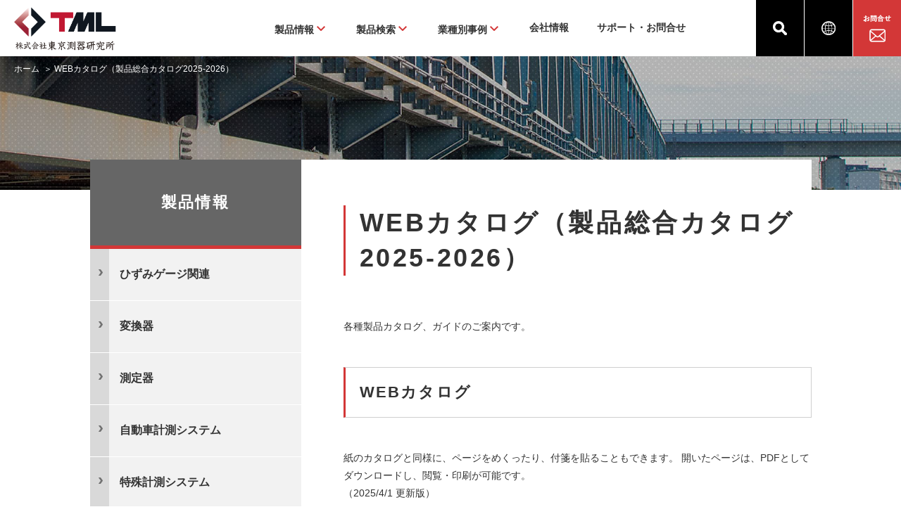

--- FILE ---
content_type: text/html; charset=UTF-8
request_url: https://tml.jp/knowledge/webcatalog.html
body_size: 8402
content:
<!doctype html>
<html lang="ja" dir="ltr" prefix="content: http://purl.org/rss/1.0/modules/content/  dc: http://purl.org/dc/terms/  foaf: http://xmlns.com/foaf/0.1/  og: http://ogp.me/ns#  rdfs: http://www.w3.org/2000/01/rdf-schema#  schema: http://schema.org/  sioc: http://rdfs.org/sioc/ns#  sioct: http://rdfs.org/sioc/types#  skos: http://www.w3.org/2004/02/skos/core#  xsd: http://www.w3.org/2001/XMLSchema# ">
<head>
<meta charset="utf-8">

<meta charset="utf-8" />
<script>(function(w,d,s,l,i){w[l]=w[l]||[];w[l].push({'gtm.start':
new Date().getTime(),event:'gtm.js'});var f=d.getElementsByTagName(s)[0],
j=d.createElement(s),dl=l!='dataLayer'?'&amp;l='+l:'';j.async=true;j.src=
'https://www.googletagmanager.com/gtm.js?id='+i+dl;f.parentNode.insertBefore(j,f);
})(window,document,'script','dataLayer','GTM-W5D4RVH');
</script>
<link rel="canonical" href="https://tml.jp/knowledge/webcatalog.html" />
<meta name="description" content="WEBカタログです。WEB上で閲覧が可能です。紙のカタログと同様に、ページをめくったり、付箋を貼ることもできます。 開いたページは、PDFとしてダウンロードし、閲覧・印刷が可能です。東京測器研究所は測定対象の材質や形状、測定の目的、使用温度などの条件に応じて約8000種ものひずみゲージ製品を取り揃えています。" />
<meta name="Generator" content="Drupal 8 (https://www.drupal.org)" />
<meta name="MobileOptimized" content="width" />
<meta name="HandheldFriendly" content="true" />
<meta name="viewport" content="width=device-width, initial-scale=1.0" />
<link rel="shortcut icon" href="/sites/default/files/favicon_0.ico" type="image/vnd.microsoft.icon" />
<link rel="alternate" hreflang="ja" href="https://tml.jp/knowledge/webcatalog.html" />
<link rel="alternate" hreflang="en" href="https://tml.jp/e/knowledge/webcatalog.html" />
<link rel="revision" href="https://tml.jp/knowledge/webcatalog.html" />

<title>WEBカタログ（製品総合カタログ2025-2026） | 株式会社 東京測器研究所</title>
<link rel="stylesheet" media="all" href="/core/assets/vendor/normalize-css/normalize.css?t938rf" />
<link rel="stylesheet" media="all" href="/core/misc/normalize-fixes.css?t938rf" />
<link rel="stylesheet" media="all" href="/core/themes/stable/css/system/components/ajax-progress.module.css?t938rf" />
<link rel="stylesheet" media="all" href="/core/themes/stable/css/system/components/align.module.css?t938rf" />
<link rel="stylesheet" media="all" href="/core/themes/stable/css/system/components/autocomplete-loading.module.css?t938rf" />
<link rel="stylesheet" media="all" href="/core/themes/stable/css/system/components/fieldgroup.module.css?t938rf" />
<link rel="stylesheet" media="all" href="/core/themes/stable/css/system/components/container-inline.module.css?t938rf" />
<link rel="stylesheet" media="all" href="/core/themes/stable/css/system/components/clearfix.module.css?t938rf" />
<link rel="stylesheet" media="all" href="/core/themes/stable/css/system/components/details.module.css?t938rf" />
<link rel="stylesheet" media="all" href="/core/themes/stable/css/system/components/hidden.module.css?t938rf" />
<link rel="stylesheet" media="all" href="/core/themes/stable/css/system/components/item-list.module.css?t938rf" />
<link rel="stylesheet" media="all" href="/core/themes/stable/css/system/components/js.module.css?t938rf" />
<link rel="stylesheet" media="all" href="/core/themes/stable/css/system/components/nowrap.module.css?t938rf" />
<link rel="stylesheet" media="all" href="/core/themes/stable/css/system/components/position-container.module.css?t938rf" />
<link rel="stylesheet" media="all" href="/core/themes/stable/css/system/components/progress.module.css?t938rf" />
<link rel="stylesheet" media="all" href="/core/themes/stable/css/system/components/reset-appearance.module.css?t938rf" />
<link rel="stylesheet" media="all" href="/core/themes/stable/css/system/components/resize.module.css?t938rf" />
<link rel="stylesheet" media="all" href="/core/themes/stable/css/system/components/sticky-header.module.css?t938rf" />
<link rel="stylesheet" media="all" href="/core/themes/stable/css/system/components/system-status-counter.css?t938rf" />
<link rel="stylesheet" media="all" href="/core/themes/stable/css/system/components/system-status-report-counters.css?t938rf" />
<link rel="stylesheet" media="all" href="/core/themes/stable/css/system/components/system-status-report-general-info.css?t938rf" />
<link rel="stylesheet" media="all" href="/core/themes/stable/css/system/components/tabledrag.module.css?t938rf" />
<link rel="stylesheet" media="all" href="/core/themes/stable/css/system/components/tablesort.module.css?t938rf" />
<link rel="stylesheet" media="all" href="/core/themes/stable/css/system/components/tree-child.module.css?t938rf" />
<link rel="stylesheet" media="all" href="/core/themes/stable/css/views/views.module.css?t938rf" />
<link rel="stylesheet" media="all" href="/core/themes/classy/css/components/action-links.css?t938rf" />
<link rel="stylesheet" media="all" href="/core/themes/classy/css/components/breadcrumb.css?t938rf" />
<link rel="stylesheet" media="all" href="/core/themes/classy/css/components/button.css?t938rf" />
<link rel="stylesheet" media="all" href="/core/themes/classy/css/components/collapse-processed.css?t938rf" />
<link rel="stylesheet" media="all" href="/core/themes/classy/css/components/container-inline.css?t938rf" />
<link rel="stylesheet" media="all" href="/core/themes/classy/css/components/details.css?t938rf" />
<link rel="stylesheet" media="all" href="/core/themes/classy/css/components/exposed-filters.css?t938rf" />
<link rel="stylesheet" media="all" href="/core/themes/classy/css/components/field.css?t938rf" />
<link rel="stylesheet" media="all" href="/core/themes/classy/css/components/form.css?t938rf" />
<link rel="stylesheet" media="all" href="/core/themes/classy/css/components/icons.css?t938rf" />
<link rel="stylesheet" media="all" href="/core/themes/classy/css/components/inline-form.css?t938rf" />
<link rel="stylesheet" media="all" href="/core/themes/classy/css/components/item-list.css?t938rf" />
<link rel="stylesheet" media="all" href="/core/themes/classy/css/components/link.css?t938rf" />
<link rel="stylesheet" media="all" href="/core/themes/classy/css/components/links.css?t938rf" />
<link rel="stylesheet" media="all" href="/core/themes/classy/css/components/menu.css?t938rf" />
<link rel="stylesheet" media="all" href="/core/themes/classy/css/components/more-link.css?t938rf" />
<link rel="stylesheet" media="all" href="/core/themes/classy/css/components/pager.css?t938rf" />
<link rel="stylesheet" media="all" href="/core/themes/classy/css/components/tabledrag.css?t938rf" />
<link rel="stylesheet" media="all" href="/core/themes/classy/css/components/tableselect.css?t938rf" />
<link rel="stylesheet" media="all" href="/core/themes/classy/css/components/tablesort.css?t938rf" />
<link rel="stylesheet" media="all" href="/core/themes/classy/css/components/tabs.css?t938rf" />
<link rel="stylesheet" media="all" href="/core/themes/classy/css/components/textarea.css?t938rf" />
<link rel="stylesheet" media="all" href="/core/themes/classy/css/components/ui-dialog.css?t938rf" />
<link rel="stylesheet" media="all" href="/core/themes/classy/css/components/messages.css?t938rf" />
<link rel="stylesheet" media="all" href="/core/themes/classy/css/components/node.css?t938rf" />
<link rel="stylesheet" media="all" href="/core/themes/classy/css/components/progress.css?t938rf" />
<link rel="stylesheet" media="all" href="/themes/custom/tokyosokki/css/default.css?t938rf" />
<link rel="stylesheet" media="all" href="/themes/custom/tokyosokki/css/common.css?t938rf" />
<link rel="stylesheet" media="all" href="/themes/custom/tokyosokki/css/common_rs.css?t938rf" />
<link rel="stylesheet" media="all" href="/themes/custom/tokyosokki/css/index.css?t938rf" />
<link rel="stylesheet" media="all" href="/themes/custom/tokyosokki/css/index_rs.css?t938rf" />
<link rel="stylesheet" media="all" href="/themes/custom/tokyosokki/css/local.css?t938rf" />
<link rel="stylesheet" media="all" href="/themes/custom/tokyosokki/css/local_rs.css?t938rf" />
<link rel="stylesheet" media="all" href="/themes/custom/tokyosokki/css/expansion.css?t938rf" />
<link rel="stylesheet" media="all" href="/themes/custom/tokyosokki/css/styles.css?t938rf" />
<link rel="stylesheet" media="all" href="/themes/custom/tokyosokki/css/select.css?t938rf" />
<link rel="stylesheet" media="all" href="/themes/custom/tokyosokki/css/f_list.css?t938rf" />
<link rel="stylesheet" media="all" href="/themes/custom/tokyosokki/css/faq.css?t938rf" />
<link rel="stylesheet" media="all" href="/themes/custom/tokyosokki/css/case.css?t938rf" />
<link rel="stylesheet" media="all" href="/themes/custom/tokyosokki/css/webcatalog.css?t938rf" />
<link rel="stylesheet" media="all" href="/themes/custom/tokyosokki/css/news.css?t938rf" />
<link rel="stylesheet" media="print" href="/themes/custom/tokyosokki/css/print.css?t938rf" />
<link rel="stylesheet" media="all" href="/sites/default/files/css_editor/tokyosokki.css?t938rf" />


<!--[if lte IE 8]>
<script src="/core/assets/vendor/html5shiv/html5shiv.min.js?v=3.7.3"></script>
<![endif]-->


</head>
<body class="term-264 vocabulary-product-info term-607 path-node page-knowledge">
<noscript><iframe src="https://www.googletagmanager.com/ns.html?id=GTM-W5D4RVH" height="0" width="0" style="display:none;visibility:hidden;"></iframe>
</noscript>
<div id="wrapper">

<!-- [ヘッダー] -->
<header role="banner">

<h1><a href="/"><img src="/themes/custom/tokyosokki/images/common/logo01_ja.png" alt="株式会社 東京測器研究所"></a></h1>
<nav role="navigation"><ul><li class="gnavi01">製品情報</li>
	<li class="gnavi02">製品検索</li>
	<li class="gnavi08">業種別事例</li>
	<li class="gnavi03"><a href="/company/vision.html">会社情報</a></li>
	<li class="gnavi04"><a href="/support">サポート・お問合せ</a></li>
	<li class="gnavi05"><a href="/search"><img alt="検索" data-entity-type="file" data-entity-uuid="dc691428-4f6c-413b-83ac-95c9b784ff44" src="/sites/default/files/inline-images/icon01.png" /></a></li>
	<li class="gnavi06"><a href="#"><img alt="" data-entity-type="file" data-entity-uuid="74b0922c-f039-4aae-8d4b-db1a14c4159f" src="/sites/default/files/inline-images/icon02.png" /></a></li>
	<li class="gnavi07"><a href="https://www.tml.jp/support/inquiry"><img alt="お問合せ" data-entity-type="file" data-entity-uuid="746f96ec-a014-44bc-a81b-38bb6c777d8f" src="/sites/default/files/inline-images/icon03_0.png" /></a></li>
</ul></nav><div class="spSubMenu"><a href="/search"><img alt="" src="/themes/custom/tokyosokki/images/common/icon01.png" /></a> <a class="btnLang"><img alt="" src="/themes/custom/tokyosokki/images/common/icon02.png" /></a></div>
<!--/spSubMenu-->

<div class="btnMenu"> </div>
<!--/btnMenu--><!--<div class="btnMenuBg">&nbsp;test</div>-->
<style type="text/css">
<!--/*--><![CDATA[/* ><!--*/
header nav ul li.gnavi08 {
	height: 80px;
	box-sizing: border-box;
	padding-top: 30px;
	cursor: pointer;
}

header nav ul li.gnavi08:after {
	width: 20px;
    height: 20px;
    vertical-align: text-bottom;
    display: inline-block;
    background: #F00;
	content: "";
	background: url(/themes/custom/tokyosokki/images/common/icon_arrow04.png) no-repeat center;
}

header nav ul li.gnavi08.megaopen:after {
	background: url(/themes/custom/tokyosokki/images/common/icon_arrow07.png) no-repeat center;
}

header nav ul li.gnavi08:hover {
	border-bottom: 4px solid #d33737
}

header nav ul li.gnavi04 {
	margin-right: 100px !important;
}


/*-------------------------------------------
メガメニュー
*-------------------------------------------*/


#block-views-block-mega-menu-block-1>ul>li:nth-of-type(3) {
    margin-left: 48.6%;
}

@media screen and (max-width: 768px) {
#block-views-block-mega-menu-block-1>ul>li:nth-of-type(3) {
    margin-left: inherit;
}
}

/*--><!]]>*/
</style>

<div class="block-views-block-mega-menu-block-1" id="block-views-block-mega-menu-block-1">
メガメニュー


</div>
<div class="block-views-block-mega-menu-block-1" id="block-views-block-mega-menu-block-1">
メガメニュー


</div>
<div class="language-switcher-language-url term-264 vocabulary-product-info term-607 block block-language block-language-blocklanguage-interface" id="block-change-lang" role="navigation">
  
    
      
        <ul class="dropdown-menu">
                                            <li><a href="/e/knowledge/webcatalog.html" class="language-link btn btn-primary" hreflang="en" data-drupal-link-system-path="node/605">English</a></li>
                                    </ul>
  </div>


</header>
<!--/header-->

<!-- [/ヘッダー] -->

<main role="main">
<div id="mainContainer">

<div class="breadcrumbNavi">
<ul>
<li>
<a href="/">ホーム</a>
</li>
<li>
WEBカタログ（製品総合カタログ2025-2026）
</li>
</ul>


</div>
<!--/breadcrumbNavi-->


<div id="contentContainer">
<div class="mainArea">

  <div class="dialog-off-canvas-main-canvas" data-off-canvas-main-canvas>
      <div class="term-264 vocabulary-product-info term-607 region region-content">
    <div data-drupal-messages-fallback class="hidden"></div><h1 class="title"><span class="term-264 vocabulary-product-info term-607 field field--name-title field--type-string field--label-hidden">WEBカタログ（製品総合カタログ2025-2026）</span>
</h1>

<div id="block-tokyosokki-content" class="term-264 vocabulary-product-info term-607 block block-system block-system-main-block">
  
    
      
<article data-history-node-id="605" role="article" about="/knowledge/webcatalog.html" class="term-264 vocabulary-product-info term-607 node node--type-knowledge node--promoted node--view-mode-full">

  
    

  
  <div class="node__content">
    
      <div class="term-264 vocabulary-product-info term-607 field field--name-field-knowledge-option field--type-entity-reference field--label-hidden field__items">
              <div class="field__item"><div class="freeBox">
<div>
<p class="txt01">各種製品カタログ、ガイドのご案内です。</p>

<div class="ancArea">
<ul>
	<li><a href="#a1">WEBカタログ</a></li>
</ul>
</div>
<!--/ancArea-->
</div>

</div>
</div>
              <div class="field__item"><div class="freeBox">
<div class="tits01">
<h2 id="a1">WEBカタログ</h2>

</div>
<div>
<p class="txt02">紙のカタログと同様に、ページをめくったり、付箋を貼ることもできます。 開いたページは、PDFとしてダウンロードし、閲覧・印刷が可能です。<br />
（2025/4/1 更新版）</p>

<div class="catalogArea">
<ul><li>
	<div class="bookimg"><a href="/digital-catalog/tml_2025_2026/" target="”_blank”"><img alt="製品総合カタログ2025-2026" data-entity-type="file" data-entity-uuid="8c40ad98-15fa-427a-b5e8-6002a328f939" height="171" src="/sites/default/files/inline-images/H1.jpg" width="121" /></a></div>

	<dl><dt><a href="/digital-catalog/tml_2025_2026/" target="”_blank”">製品総合カタログ<br />
		2025-2026</a></dt>
		<dd><a href="/digital-catalog/tml_2025_2026/">512ページ<br />
		全製品</a>　<a href="https://tml.jp/support/catalog_errata.html">※カタログ正誤表はこちら</a></dd>
	</dl></li>
</ul></div>
<!--/catalogArea-->
</div>

</div>
</div>
              <div class="field__item"><div class="freeBox">
<div class="tits01">
<h3>パソコン動作環境</h3>

</div>
<div>
<h3>&nbsp;</h3>

<table cellpadding="0" cellspacing="0" class="type02" style="font-size: 15px;">
	<tbody>
		<tr>
			<th class="label_tr" scope="row">&nbsp;</th>
			<th>Windows®</th>
			<th>Mac®</th>
		</tr>
		<tr>
			<th class="lv01" scope="row">OS</th>
			<td>Windows®10<br />
			Windows®11</td>
			<td>ｍacOS 12以上</td>
		</tr>
		<tr>
			<th class="lv01" scope="row">モニタ</th>
			<td colspan="2">解像度1024 x 768、16 ビット以上を表示可能なカラーモニタ</td>
		</tr>
		<tr>
			<th class="lv01" scope="row">ブラウザ</th>
			<td>Chrome 最新版<br />
			Edge 最新版<br />
			Firefox® 最新版</td>
			<td>Safari 最新版<br />
			Chrome 最新版<br />
			Firefox® 最新版</td>
		</tr>
		<tr>
		</tr>
		<tr>
			<th class="lv01" scope="row">環境</th>
			<td colspan="2">インターネット接続環境（回線速度：ブロードバンド以上）</td>
		</tr>
	</tbody>
</table>

<h3><br />
&nbsp;</h3>
<!--/noteslist-->
</div>

</div>
</div>
              <div class="field__item"><div class="freeBox">
<div class="tits01">
<h3>スマートフォン／タブレット動作環境</h3>

</div>
<div>
<table cellpadding="0" cellspacing="0" class="type02">
	<tbody>
		<tr class="label_tr">
			<th>&nbsp;</th>
			<th>Android</th>
			<th>iPhone/iPad</th>
			<th>Windowsタブレット</th>
		</tr>
		<tr>
			<th scope="row">OS</th>
			<td>Android OS 13以上</td>
			<td>iOS 16以上、iPadOS 16以上</td>
			<td>Windows 10<sup>※</sup>、11<sup>※</sup></td>
		</tr>
		<tr>
			<th scope="row">ブラウザ</th>
			<td>Chrome 最新版</td>
			<td>Safari 最新版</td>
			<td>Edge 最新版</td>
		</tr>
	</tbody>
</table>

<p><br />
※タブレット用のUI（キーボードを取り外したときのUI）でのご利用は推奨動作環境対象外です。キーボードを取り付けてご利用ください。</p>

</div>

</div>
</div>
          </div>
  
  </div>

</article>

  </div>

  </div>


  </div>


<div class="pageArea">
<ul>
<li class="prev">



</li>
<li class="next">




</li>

</ul>
</div>
<!--/pageArea-->


</div>
<!--/mainArea-->

<!-- [サイドメニュー] -->
<div class="menuArea">
<h3>製品情報</h3><ul>
<li><a>ひずみゲージ関連</a>
<ul>
<li><a>ひずみゲージの概要</a>
<ul>
<li><a href="/knowledge/strain_gauge/about.html" hreflang="ja">ひずみゲージとは</a>

</li>
<li><a href="/knowledge/strain_gauge/basic.html" hreflang="ja">ひずみゲージの基礎知識</a>

</li>
<li><a href="/knowledge/strain_gauge/what_comet.html" hreflang="ja">ひずみの完全な補正法とは</a>

</li>
<li><a href="/knowledge/strain_gauge/what_1g4w.html" hreflang="ja">1ゲージ4線式ひずみ測定法とは</a>

</li>
<li><a href="/knowledge/strain_gauge/goblet.html" hreflang="ja">GOBLETシリーズ</a>

</li>
<li><a href="/knowledge/strain_gauge/gaugetype.html" hreflang="ja">ひずみゲージの型番表記について</a>

</li>
</ul>


</li>
<li><a>ひずみゲージの接続</a>
<ul>
<li><a href="/knowledge/strain_gauge/bridge_list.html" hreflang="ja">測定用ブリッジ回路の組み方と結線</a>

</li>
<li><a href="/knowledge/strain_gauge/leadwire-type.html" hreflang="ja">リード線の種類</a>

</li>
<li><a href="/knowledge/strain_gauge/leadwire.html" hreflang="ja">測温機能付きひずみゲージの型名の表し方、結線方法</a>

</li>
<li><a href="/knowledge/strain_gauge/leadwire2.html" hreflang="ja">リード線付ひずみゲージの接続方法</a>

</li>
<li><a href="/knowledge/strain_gauge/leadwire3.html" hreflang="ja">多素子ゲージのリード線被覆の色分け</a>

</li>
<li><a href="/knowledge/strain_gauge/connecter_gauge.html" hreflang="ja">コネクタ付ひずみゲージの組み合わせ例</a>

</li>
<li><a href="/knowledge/strain_gauge/leadwire-comparison.html" hreflang="ja">リード線の型番表記について</a>

</li>
</ul>


</li>
</ul>


</li>
<li><a>変換器</a>
<ul>
<li><a>ひずみゲージ式変換器</a>
<ul>
<li><a href="/knowledge/transducers/summary.html" hreflang="ja">ひずみゲージ式変換器とは</a>

</li>
<li><a href="/knowledge/strain_gauge/transducer_gauge.html" hreflang="ja">変換器用ひずみゲージの種類と選択</a>

</li>
<li><a href="/knowledge/transducers/combination.html" hreflang="ja">変換器と測定器の組合せ例</a>

</li>
<li><a href="/knowledge/transducers/term.html" hreflang="ja">変換器の用語</a>

</li>
<li><a href="/knowledge/transducers/troutput.html" hreflang="ja">変換器の出力極性</a>

</li>
</ul>


</li>
<li><a>荷重計（ロードセル）</a>
<ul>
<li><a href="/knowledge/transducers/load_cell-example.html" hreflang="ja">荷重計の概要と使用例</a>

</li>
<li><a href="/knowledge/transducers/load_cell-note.html" hreflang="ja">荷重計を使用するにあたっての注意事項</a>

</li>
<li><a href="/knowledge/transducers/loadcell-jisb7728.html" hreflang="ja">材料試験機の検証に対応する荷重計</a>

</li>
</ul>


</li>
<li><a href="/knowledge/transducers/displacement-example.html" hreflang="ja">変位計の概要と使用例</a>

</li>
<li><a href="/knowledge/transducers/pressure-example.html" hreflang="ja">圧力計の概要と使用例</a>

</li>
<li><a href="/knowledge/transducers/acceleration-example.html" hreflang="ja">加速度計の概要と使用例</a>

</li>
<li><a href="/knowledge/transducers/civil_eng-summary.html" hreflang="ja">土木・建築用変換器の概要</a>

</li>
</ul>


</li>
<li><a>測定器</a>
<ul>
<li><a href="/knowledge/instrument/summary.html" hreflang="ja">測定器の概要と主な用語</a>

</li>
<li><a href="/knowledge/instrument/tmlnet.html" hreflang="ja">ネットワーク計測システムの概要と基本仕様</a>

</li>
<li><a href="/knowledge/instrument/tmr300.html" hreflang="ja">マルチレコーダTMR-300シリーズの概要</a>

</li>
<li><a href="/knowledge/instrument/histogram_recorder.html" hreflang="ja">応力頻度解析</a>

</li>
<li><a href="/knowledge/instrument/td96a.html" hreflang="ja">TEDS対応の各種ひずみゲージ式変換器とは</a>

</li>
</ul>


</li>
<li><a>自動車計測システム</a>
<ul>
<li><a href="/knowledge/automotive_ins/summary.html" hreflang="ja">自動車関連計測システム 概要</a>

</li>
<li><a href="/knowledge/automotive_ins/6-component.html" hreflang="ja">スリップリング型車軸６分力計測システムについて</a>

</li>
<li><a href="/knowledge/automotive_ins/weel_torque.html" hreflang="ja">ホイールトルク計システムについて</a>

</li>
<li><a href="/knowledge/automotive_ins/automobile_with_tmr.html" hreflang="ja">車載計測アプリケーションについて</a>

</li>
<li><a href="/knowledge/automotive_ins/hub_bolt.html" hreflang="ja">ハブボルト軸力計測システム</a>

</li>
</ul>


</li>
<li><a>特殊計測システム</a>
<ul>
<li><a href="/knowledge/special_ins/fwd-light.html" hreflang="ja">小型FWDシステムについて</a>

</li>
<li><a href="/knowledge/special_ins/hfwd.html" hreflang="ja">小型FWD試験</a>

</li>
<li><a href="/knowledge/special_ins/tensin_weighing.html" hreflang="ja">PC鋼線自動緊張測定装置</a>

</li>
<li><a href="/knowledge/special_ins/shell.html" hreflang="ja">二枚貝殻体運動測定装置 SL-200シリーズ</a>

</li>
<li><a href="/knowledge/special_ins/jack_controller.html" hreflang="ja">油圧ジャッキ制御装置</a>

</li>
<li><a href="/knowledge/special_ins/orbit.html" hreflang="ja">軌道検測データ収録装置</a>

</li>
<li><a href="/knowledge/special_ins/vehicle_shake.html" hreflang="ja">車両動揺データ収録装置</a>

</li>
<li><a href="/knowledge/special_ins/lightning_measures.html" hreflang="ja">ひずみの測定の落雷対策</a>

</li>
<li><a href="/knowledge/special_ins/crack_detection.html" hreflang="ja">コンクリートひび割れ検知センサ</a>

</li>
</ul>


</li>
<li><a>計測ソフトウェア</a>
<ul>
<li><a href="/knowledge/software/summary.html" hreflang="ja">計測ソフトウェアの概要</a>

</li>
<li><a href="/knowledge/software/select.html" hreflang="ja">測定器別の計測ソフトウェア選択</a>

</li>
</ul>


</li>
<li><a>計測技術</a>
<ul>
<li><a>TMLオリジナル技術と製品</a>
<ul>
<li><a href="/knowledge/technology/comet.html" hreflang="ja">ひずみの完全な補正法</a>

</li>
<li><a href="/knowledge/technology/what_1g4w.html" hreflang="ja">１ゲージ４線式ひずみ測定方法</a>

</li>
<li><a href="/knowledge/technology/what_fwd.html" hreflang="ja">ワイヤレス小型FWDシステム　FWD-Light®</a>

</li>
<li><a href="/knowledge/technology/what_tmlnet.html" hreflang="ja">TML-NET　２線式デジタル伝送</a>

</li>
<li><a href="/knowledge/technology/what_digitaltelemetry.html" hreflang="ja">デジタル無線通信測定システム</a>

</li>
<li><a href="/knowledge/technology/what_frictionalstraingauge.html" hreflang="ja">摩擦型ゲージを用いた応力聴診器®・軸ひずみ計・トルクセンサ</a>

</li>
<li><a href="/knowledge/technology/what_ssm.html" hreflang="ja">表面ひずみゲージ</a>

</li>
</ul>


</li>
<li><a href="/knowledge/technology/tech_note.html" hreflang="ja">技術資料</a>

</li>
</ul>


</li>
<li><a href="/knowledge/case.html" hreflang="ja">計測事例</a>

</li>
<li><a href="/knowledge/webcatalog.html" hreflang="ja">WEBカタログ（製品総合カタログ2025-2026）</a>

</li>
<li><a>FAQ</a>
<ul>
<li><a href="/knowledge/faq/strain_gauge.html" hreflang="ja">ひずみゲージ関連 FAQ</a>

</li>
<li><a href="/knowledge/faq/transducers.html" hreflang="ja">変換器関連 FAQ</a>

</li>
<li><a href="/knowledge/faq/instrument.html" hreflang="ja">測定器関連 FAQ</a>

</li>
<li><a href="/knowledge/faq/automotive_ins.html" hreflang="ja">自動車計測システム関連FAQ</a>

</li>
<li><a href="/knowledge/faq/special_ins.html" hreflang="ja">特殊測定システム関連 FAQ</a>

</li>
<li><a href="/knowledge/faq/software.html" hreflang="ja">計測ソフトウェア関連 FAQ</a>

</li>
</ul>


</li>
</ul>





</div>
<!--/menuArea-->

<!-- [/サイドメニュー] -->

</div>
<!--/contentContainer-->

</div>
<!--/mainContainer-->
</main>
<!--/main-->



<!-- [フッター] -->
<div id="contactArea">
<h3>お問合せ</h3>

<p>ご質問・ご要望、資料やカタログ請求など<br class="spview" />
お気軽にお問合せください。</p>

<div class="contactBtn"><a href="/support">お問合せはこちら</a></div>
</div>
<!--/contactArea-->



<div id="bottomMenuArea">
<div class="area01">
<p><img alt="株式会社東京測器研究所" data-entity-type="file" data-entity-uuid="fd51be96-55ba-4be7-9b39-cafd1d593282" src="/sites/default/files/inline-images/logo01.png" /><!--<br />
株式会社東京測器研究所--></p>

<dl><dt>本 社</dt>
	<dd>〒140-8560<br />
	東京都品川区南大井6-8-2</dd>
	<dd><strong>TEL:(03)3763-5611</strong></dd>
	<dd class="area01Btn"><a href="/company/info.html">営業所・工場案内</a></dd>
</dl></div>
<!--/area01-->

<nav role="navigation" aria-labelledby="block-futsuta-menu" id="block-futsuta" class="term-264 vocabulary-product-info term-607 block block-menu navigation menu--footer">
            
  <h2 class="visually-hidden" id="block-futsuta-menu">フッター</h2>
  

        <div class="area02">
        <ul class="term-264 vocabulary-product-info term-607">
                 
      <li class="fnavi01">
                      <a href="/" data-drupal-link-system-path="&lt;front&gt;">TOP</a>
                                          
      </li>
                 
      <li class="fnavi02">
                      <a href="/knowledge/strain_gauge/about.html" data-drupal-link-system-path="node/617">製品情報</a>
                                <ul class="term-264 vocabulary-product-info term-607">
                <li>
                      <a href="/knowledge/strain_gauge/about.html" data-drupal-link-system-path="node/617">ひずみゲージ</a>
                                          
      </li>
                <li>
                      <a href="/knowledge/transducers/summary.html" data-drupal-link-system-path="node/670">変換器</a>
                                          
      </li>
                <li>
                      <a href="/knowledge/instrument/summary.html" data-drupal-link-system-path="node/628">測定器</a>
                                          
      </li>
                <li>
                      <a href="/knowledge/automotive_ins/summary.html" data-drupal-link-system-path="node/637">自動車関連計測システム</a>
                                          
      </li>
                <li>
                      <a href="/knowledge/special_ins/fwd-light.html" data-drupal-link-system-path="node/622">特殊計測システム</a>
                                          
      </li>
                <li>
                      <a href="/knowledge/software/summary.html" data-drupal-link-system-path="node/564">計測ソフトウェア</a>
                                          
      </li>
                <li>
                      <a href="/knowledge/case.html" data-drupal-link-system-path="node/563">計測事例</a>
                                          
      </li>
                <li>
                      <a href="/knowledge/webcatalog.html" data-drupal-link-system-path="node/605" class="is-active">WEBカタログ</a>
                                          
      </li>
                <li>
                      <a href="/knowledge/faq/strain_gauge.html" data-drupal-link-system-path="node/727">FAQ</a>
                                          
      </li>
        </ul>
  
                                  
      </li>
                 
      <li class="fnavi03">
                      <a href="/product/strain_gauge" data-drupal-link-system-path="node/22">製品検索</a>
                                <ul class="term-264 vocabulary-product-info term-607">
                <li>
                      <a href="/product/t-zaccs" data-drupal-link-system-path="node/1109">T-ZACCS</a>
                                          
      </li>
                <li>
                      <a href="/product/strain_gauge" data-drupal-link-system-path="node/22">ひずみゲージ関連</a>
                                          
      </li>
                <li>
                      <a href="/product/transducers" data-drupal-link-system-path="node/25">変換器</a>
                                          
      </li>
                <li>
                      <a href="/product/instrument" data-drupal-link-system-path="node/425">測定器</a>
                                          
      </li>
                <li>
                      <a href="/product/automotive_ins" data-drupal-link-system-path="node/428">自動車関連計測システム</a>
                                          
      </li>
                <li>
                      <a href="/product/special_ins" data-drupal-link-system-path="node/429">特殊計測システム</a>
                                          
      </li>
                <li>
                      <a href="/product/software" data-drupal-link-system-path="node/431">計測ソフトウェア</a>
                                          
      </li>
                <li>
                      <a href="/product/service" data-drupal-link-system-path="node/782">サービス</a>
                                          
      </li>
        </ul>
  
                                  
      </li>
                 
      <li class="fnavi04">
                      <a href="/solution" data-drupal-link-system-path="node/834">目的・課題から選ぶ</a>
                                          
      </li>
                 
      <li class="fnavi05">
                      <a href="/case_studies.html" data-drupal-link-system-path="node/1297">業種別事例</a>
                                          
      </li>
                 
      <li class="fnavi06">
                      <a href="/company/profile.html" data-drupal-link-system-path="node/706">会社情報</a>
                                          
      </li>
                 
      <li class="fnavi07">
                      <a href="/support" data-drupal-link-system-path="node/827">サポート・お問合せ</a>
                                          
      </li>
        </ul>
  
</div>


  </nav>

</div>
<!--/bottomMenuArea-->

<footer role="contentinfo">
<div class="inner">
              <ul class="term-264 vocabulary-product-info term-607">
          <li>
        <a href="/sitemap" data-drupal-link-system-path="node/830">サイトマップ</a>
      </li>
          <li>
        <a href="/privac" data-drupal-link-system-path="node/831">プライバシーポリシー</a>
      </li>
          <li>
        <a href="/use" data-drupal-link-system-path="node/832">サイトのご利用条件</a>
      </li>
          <li>
        <a href="/disclaimer" data-drupal-link-system-path="node/833">免責事項</a>
      </li>
        </ul>
  


  <p><small>© Tokyo Measuring Instruments Laboratory Co., Ltd.</small></p>



</div>
</footer>
<!--/footer-->

<!--/footer-->

<div class="pagetop"><a href="#"><img src="/themes/custom/tokyosokki/images/common/btn_pagetop.png" alt=""></a></div>
<!-- [/フッター] -->

</div>
<!--/wrapper-->

<script type="application/json" data-drupal-selector="drupal-settings-json">{"path":{"baseUrl":"\/","scriptPath":null,"pathPrefix":"","currentPath":"node\/605","currentPathIsAdmin":false,"isFront":false,"currentLanguage":"ja"},"pluralDelimiter":"\u0003","suppressDeprecationErrors":true,"ajaxPageState":{"libraries":"category_parent\/ckeditor_settings_modifier,classy\/base,classy\/messages,classy\/node,core\/html5shiv,core\/normalize,system\/base,tokyosokki\/css_editor,tokyosokki\/global-styling,views\/views.ajax,views\/views.module","theme":"tokyosokki","theme_token":null},"ajaxTrustedUrl":[],"tokyosokki":{"lang":{"code":"ja","name":"Japanese"}},"views":{"ajax_path":"\/views\/ajax","ajaxViews":{"views_dom_id:060126d176ff465363b340fe909dfb2bec5c4831f4863cabdbf940cf887fb197":{"view_name":"mega_menu","view_display_id":"block_1","view_args":"854","view_path":"\/node\/605","view_base_path":null,"view_dom_id":"060126d176ff465363b340fe909dfb2bec5c4831f4863cabdbf940cf887fb197","pager_element":0},"views_dom_id:1db1282078c0db1e511f84f1afb2e024241475e0cc14d3f43e15a7b646337c77":{"view_name":"mega_menu","view_display_id":"block_1","view_args":"854","view_path":"\/node\/605","view_base_path":null,"view_dom_id":"1db1282078c0db1e511f84f1afb2e024241475e0cc14d3f43e15a7b646337c77","pager_element":0}}},"user":{"uid":0,"permissionsHash":"6deb8437023f2d18a53846600e504aa2c96a35617e644aebaaff1110676bd2ee"}}</script>
<script src="/core/assets/vendor/jquery/jquery.min.js?v=3.5.1"></script>
<script src="/core/assets/vendor/jquery-once/jquery.once.min.js?v=2.2.3"></script>
<script src="/core/misc/drupalSettingsLoader.js?v=8.9.20"></script>
<script src="/sites/default/files/languages/ja_GF1OwyiCp_iFBDu2vmVvufScggyhS9Bhe5wHKCZDYtc.js?t938rf"></script>
<script src="/core/misc/drupal.js?v=8.9.20"></script>
<script src="/core/misc/drupal.init.js?v=8.9.20"></script>
<script src="/themes/custom/tokyosokki/js/jquery-1.12.4.min.js?v=1.x"></script>
<script src="/themes/custom/tokyosokki/js/com.js?v=1.x"></script>
<script src="/themes/custom/tokyosokki/js/product.js?v=1.x"></script>
<script src="/themes/custom/tokyosokki/js/ajax.js?v=1.x"></script>
<script src="/core/assets/vendor/ckeditor/ckeditor.js?v=4.17.1"></script>
<script src="/modules/custom/category_parent/js/ckeditor_settings_modifier.js?v=1.x"></script>
<script src="/core/assets/vendor/jquery-form/jquery.form.min.js?v=4.22"></script>
<script src="/core/misc/progress.js?v=8.9.20"></script>
<script src="/core/misc/ajax.js?v=8.9.20"></script>
<script src="/core/themes/stable/js/ajax.js?v=8.9.20"></script>
<script src="/core/modules/views/js/base.js?v=8.9.20"></script>
<script src="/core/modules/views/js/ajax_view.js?v=8.9.20"></script>


</body>
</html>


--- FILE ---
content_type: text/css
request_url: https://tml.jp/themes/custom/tokyosokki/css/common.css?t938rf
body_size: 4780
content:
@charset "utf-8";

html {
	font-size: 10px;
	color: #333;
}

body {
	font-family: "游ゴシック体","游ゴシック","Yu Gothic",YuGothic, "メイリオ",Meiryo,Osaka,"ＭＳ Ｐゴシック","MS PGothic",sans-serif;
	font-weight: 500;
}

p {
	font-size: 1.4rem;
	line-height: 1.8;
}

#wrapper {
	min-width: 1280px;
}

.inner {
	width: 1025px;
	margin: 0 auto;
}

.alC {
	text-align: center;
}

.alR {
	text-align: right;
}

.alL {
	text-align: left;
}

.spview {
	display: none;
}


/*-------------------------------------------
共通タイトル
*-------------------------------------------*/

h1.title {
	font-size: 3.6rem;
	letter-spacing: 0.1em;
	margin-bottom: 60px;
	padding-left: 20px;
	border-left: 3px solid #d33737;
	line-height: 1.4;
}

_:lang(x)::-ms-backdrop, h1.title {
    padding-top: 10px;
} 

h2.title {
	font-size: 2.2rem;
	letter-spacing: 0.1em;
	border: 1px solid #cfcfcf;
	border-left: 3px solid #d33737;
	padding: 20px;
	margin-bottom: 45px;
}

h3.title {
	font-size: 2.8rem;
	line-height: 1.0;
	letter-spacing: 0.1em;
	text-align: center;
	background: url(../images/common/line01.gif) center bottom no-repeat;
	margin-bottom: 50px;
	padding-bottom: 30px;
}

h3.title2 {
	font-size: 2.0rem;
	letter-spacing: 0.1em;
	border: none;
	border-bottom: 1px solid #d33737;
	padding: 0 0 15px;
	margin-bottom: 30px;
}


/*-------------------------------------------
ヘッダー
*-------------------------------------------*/

header {
	height: 80px;
	background: #fff;
	position: relative;
	max-width: 1280px;
	margin: 0 auto;
	z-index:9999;
}

header>ul:nth-child(2) {
	/*display: none;*/
}

header h1 {
	width: 145px;
	padding: 10px 0 0 20px;
}

header h1 img {
	width: 100%;
}

header nav {
	position: absolute;
	top: 0;
	right: 0;
}

header nav ul {
	overflow: hidden;
}

header nav ul li {
	font-size: 1.4rem;
	font-weight: bold;
	float: left;
	margin-right: 40px;
}

header nav ul li.gnavi01,
header nav ul li.gnavi02 {
	height: 80px;
	box-sizing: border-box;
	padding-top: 30px;
	cursor: pointer;
}

header nav ul li.gnavi03,
header nav ul li.gnavi04 {
	height: 80px;
	box-sizing: border-box;
	cursor: pointer;
}


header nav ul li.gnavi01:after,
header nav ul li.gnavi02:after
{
	width: 20px;
    height: 20px;
    vertical-align: text-bottom;
    display: inline-block;
    background: #F00;
	content: "";
	background: url(/themes/custom/tokyosokki/images/common/icon_arrow04.png) no-repeat center;
}

header nav ul li.gnavi01.megaopen:after,
header nav ul li.gnavi02.megaopen:after
{
	background: url(/themes/custom/tokyosokki/images/common/icon_arrow07.png) no-repeat center;
}

header nav ul li.gnavi01:hover,
header nav ul li.gnavi02:hover,
header nav ul li.gnavi03:hover,
header nav ul li.gnavi04:hover {
	border-bottom: 4px solid #d33737
}

header nav ul li.gnavi04 {
	margin-right: 265px;
}

header nav ul li.gnavi05,
header nav ul li.gnavi06{
	width: 68px;
	margin-right: 1px;
}

header nav ul li.gnavi03 a,
header nav ul li.gnavi04 a {
	text-decoration: none;
	color: #333;
	height: 80px;
	display: flex;
	align-items: center;
}

header nav ul li.gnavi05 a,
header nav ul li.gnavi06 a{
	display: flex;
	justify-content: center;
	align-items: center;
	width: 100%;
	height: 80px;
	background: #000;
}

header nav ul li.gnavi05 a img,
header nav ul li.gnavi06 a img {
	width: 20px;
	height: 20px;
}


header nav ul li.gnavi07 {
	width: 68px;
	margin-right: 0;
}

header nav ul li.gnavi07 a{
	display: flex;
	justify-content: center;
	align-items: center;
	width: 100%;
	height: 80px;
	background: #d33737;
}

header nav ul li.gnavi07 a img {
	width: 40px;
	height: 39px;
}

.btnMenu {
	display: none;
}

.btnMenuBg {
	display: none;
}


/*-------------------------------------------
メガメニュー
*-------------------------------------------*/

#block-views-block-mega-menu-block-1 {
	display: none;
	min-width: 1280px;
	position: absolute;
	top: 80px;
	left: 50%;
	margin-left: -640px;
	/*border-top: 10px solid #d33737;*/
	background-color: rgba(255,255,255,0.70);
	z-index: 100;
}

#block-views-block-mega-menu-block-1 h2,
#block-views-block-mega-menu-block-1 h3{
	display: none;
}

#block-views-block-mega-menu-block-1>ul {
	position: relative;
}

#block-views-block-mega-menu-block-1>ul>li {
	display: none;
}

#block-views-block-mega-menu-block-1>ul>li:nth-child(1) {
	/*text-indent: -999em;
	overflow: hidden;
	line-height: 0;
	font-size: 0;*/
}

.btnSelectArea {
	display: flex;
	justify-content: space-between;
}

.btnSelectArea p {
	width: 50%;
	background: #b3b3b3;
}

.btnSelectArea p.megaopen0 {
	background: #d33737;
}

.btnSelectArea p a {
	color: #fff;
	height: 75px;
	display: flex;
	align-items: center;
	justify-content: center;
	font-size: 1.6rem;
	font-weight: bold;
	cursor: pointer;
}

#block-views-block-mega-menu-block-1>ul>li ul li {
	background: #d33737;
	width: 260px;
	text-indent: 0;
	line-height: 1.4;
}

#block-views-block-mega-menu-block-1>ul>li:nth-child(2)>ul:nth-child(3)>li:nth-child(1) {
	background-image: url(../images/common/bg_img08.jpg);
	background-position: 15px 20px;
	background-repeat: no-repeat;
}

#block-views-block-mega-menu-block-1>ul>li:nth-child(2)>ul:nth-child(3)>li:nth-child(2) {
	background-image: url(../images/common/bg_img01.jpg);
	background-position: 15px 20px;
	background-repeat: no-repeat;
}

#block-views-block-mega-menu-block-1>ul>li:nth-child(2)>ul:nth-child(3)>li:nth-child(3) {
	background-image: url(../images/common/bg_img02.jpg);
	background-position: 15px 20px;
	background-repeat: no-repeat;
}

#block-views-block-mega-menu-block-1>ul>li:nth-child(2)>ul:nth-child(3)>li:nth-child(4) {
	background-image: url(../images/common/bg_img03.jpg);
	background-position: 15px 20px;
	background-repeat: no-repeat;
}

#block-views-block-mega-menu-block-1>ul>li:nth-child(2)>ul:nth-child(3)>li:nth-child(5) {
	background-image: url(../images/common/bg_img04.jpg);
	background-position: 15px 20px;
	background-repeat: no-repeat;
}

#block-views-block-mega-menu-block-1>ul>li:nth-child(2)>ul:nth-child(3)>li:nth-child(6) {
	background-image: url(../images/common/bg_img05.jpg);
	background-position: 15px 20px;
	background-repeat: no-repeat;
}

#block-views-block-mega-menu-block-1>ul>li:nth-child(2)>ul:nth-child(3)>li:nth-child(7) {
	background-image: url(../images/common/bg_img06.jpg);
	background-position: 15px 20px;
	background-repeat: no-repeat;
}
#block-views-block-mega-menu-block-1>ul>li:nth-child(2)>ul:nth-child(3)>li:nth-child(8) {
	background-image: url(../images/common/bg_img07.jpg);
	background-position: 15px 20px;
	background-repeat: no-repeat;
}

#block-views-block-mega-menu-block-1>ul>li ul li.megacurrent1 {
	background-color: #e85858;
}

#block-views-block-mega-menu-block-1>ul>li ul li a{
	display: flex;
	align-items: center;
	box-sizing: border-box;
	height: 60px;
	padding: 0 40px 0 30px;
	font-size: 1.6rem;
	font-weight: bold;
	color: #fff;
	text-decoration: none;
	background: url(../images/common/icon_arrow06.png) 230px center no-repeat;
	cursor: pointer;
}

#block-views-block-mega-menu-block-1>ul>li:nth-child(2)>ul:nth-child(3) li a{
	display: flex;
	align-items: center;
	box-sizing: border-box;
	height: 90px;
	padding: 0 30px 0 75px;
	font-size: 1.6rem;
	font-weight: bold;
	color: #fff;
	text-decoration: none;
	background: url(../images/common/icon_arrow06.png) 235px center no-repeat;
}

#block-views-block-mega-menu-block-1>ul>li:nth-child(2)>ul:nth-child(4) li a{
	display: flex;
	align-items: center;
	box-sizing: border-box;
	height: 90px;
	padding: 0 30px 0 20px;
	font-size: 1.6rem;
	font-weight: bold;
	color: #fff;
	text-decoration: none;
	background: url(../images/common/icon_arrow06.png) 235px center no-repeat;
}


#block-views-block-mega-menu-block-1>ul>li ul li ul {
	display: none;
	position: absolute;
	top: 0;
	left: 260px;
}

#block-views-block-mega-menu-block-1>ul>li ul li ul li {
	background: #e85858
}

#block-views-block-mega-menu-block-1>ul>li ul li ul li.megacurrent2 {
	background: #f67878;
}

#block-views-block-mega-menu-block-1>ul>li:nth-child(1)>ul li ul {
	display: none;
	position: absolute;
	top: 0;
	left: 260px;
	min-height: 600px;
	background: #e85858;
}

#block-views-block-mega-menu-block-1>ul>li:nth-child(2)>ul:nth-child(3) li ul {
	display: none;
	position: absolute;
	top: 75px;
	left: 260px;
	min-height: 720px;
	background: #e85858;
}

#block-views-block-mega-menu-block-1>ul>li:nth-child(2)>ul:nth-child(5) li ul {
	display: none;
	position: absolute;
	top: 75px;
	left: 260px;
	min-height: 300px;
	background: #e85858;
}

#block-views-block-mega-menu-block-1>ul>li:nth-child(2)>ul:nth-child(7) {
	display: none;
	background: none;
	margin: 0 0 0 auto;
	width: 260px;
}


#block-views-block-mega-menu-block-1>ul>li:nth-child(1)>ul>li ul li a {
	display: flex;
	align-items: center;
	box-sizing: border-box;
	width: 260px;
	height: 55px;
	padding: 0 35px 0 20px;
	font-size: 1.4rem;
	font-weight: bold;
	color: #fff;
	text-decoration: none;
	background: url(../images/common/icon_arrow06.png) 235px center no-repeat;
}

#block-views-block-mega-menu-block-1>ul>li:nth-child(2)>ul:nth-child(3)>li ul li,
#block-views-block-mega-menu-block-1>ul>li:nth-child(2)>ul:nth-child(5)>li ul li{
	width: 260px;
}

#block-views-block-mega-menu-block-1>ul>li:nth-child(2)>ul:nth-child(3)>li ul li a,
#block-views-block-mega-menu-block-1>ul>li:nth-child(2)>ul:nth-child(5)>li ul li a {
	display: flex;
	align-items: center;
	box-sizing: border-box;
	width: 260px;
	height: 55px;
	padding: 0 35px 0 20px;
	font-size: 1.4rem;
	font-weight: bold;
	color: #fff;
	text-decoration: none;
	background: url(../images/common/icon_arrow06.png) 235px center no-repeat;
}

#block-views-block-mega-menu-block-1>ul>li ul li ul li ul li {
	background: #f67878;
}

#block-views-block-mega-menu-block-1>ul>li:nth-child(1)>ul>li>ul>li>ul {
	display: none;
	position: absolute;
	top: 0;
	left: 260px;
	width: 760px;
	background: #f67878;
	overflow: hidden;
	min-height: 600px;
}

#block-views-block-mega-menu-block-1>ul>li:nth-child(2)>ul:nth-child(3)>li>ul>li>ul {
	display: none;
	position: absolute;
	top: 0;
	left: 260px;
	width: 760px;
	background: #f67878;
	overflow: hidden;
	min-height: 720px;
}

#block-views-block-mega-menu-block-1>ul>li:nth-child(2)>ul:nth-child(5)>li>ul>li>ul {
	display: none;
	position: absolute;
	top: 0;
	left: 260px;
	width: 760px;
	background: #f67878;
	overflow: hidden;
	min-height: 300px;
}

#block-views-block-mega-menu-block-1>ul>li:nth-child(1)>ul>li>ul>li>ul li,
#block-views-block-mega-menu-block-1>ul>li:nth-child(2)>ul:nth-child(3)>li>ul>li>ul li,
#block-views-block-mega-menu-block-1>ul>li:nth-child(2)>ul:nth-child(5)>li>ul>li>ul li {
	box-sizing: border-box;
	width: 253px;
	float: left;
}

#block-views-block-mega-menu-block-1>ul>li:nth-child(1)>ul>li>ul>li>ul li a,
#block-views-block-mega-menu-block-1>ul>li:nth-child(2)>ul:nth-child(3)>li>ul>li>ul li a,
#block-views-block-mega-menu-block-1>ul>li:nth-child(2)>ul:nth-child(5)>li>ul>li>ul li a {
	width: 253px;
	height: 55px;
	background: url(../images/common/icon_arrow06.png) 223px center no-repeat;
	font-size: 1.4rem;
	padding-right: 20px;
}

#block-views-block-mega-menu-block-1>ul li ul li ul li ul li a:hover {
	background-color: rgba(255,255,255,0.50) !important;
}

#block-views-block-mega-menu-block-1>ul>li:nth-child(2)>ul:nth-child(5),
#block-views-block-mega-menu-block-1>ul>li:nth-child(2)>ul:nth-child(6),
#block-views-block-mega-menu-block-1>ul>li:nth-child(2)>ul:nth-child(7)
{
	display: none;
}


/*-------------------------------------------
言語メニュー
*-------------------------------------------*/

#block-change-lang {
	position: absolute;
	top: 100%;
	left: 1143px;
	display: none;
}

#block-change-lang .dropdown-menu {
	background: #000;
	width: 137px;
}

#block-change-lang .dropdown-menu a {
	display: block;
	font-size: 1.3rem;
	color: #fff;
	text-decoration: none;
	padding: 10px;
}

.spSubMenu {
	display: none;
}


/*-------------------------------------------
パンくずナビ
*-------------------------------------------*/

.breadcrumbNavi {
	width: 1280px;
	margin: 0 auto;
	padding: 10px 0 0 20px;
	box-sizing: border-box;
}

.breadcrumbNavi li {
	display: inline;
	color: #fff;
	font-size: 1.2rem;
}

.breadcrumbNavi li a {
	color: #fff;
	text-decoration: none;
	position: relative;
	font-size: 1.2rem;
}

.breadcrumbNavi li a:hover {
	text-decoration: underline;
}

.breadcrumbNavi li:after {
	content: '＞';
	color: #fff;
	padding-left: 3px;
}

.breadcrumbNavi li:last-child:after {
	display: none;
}



/*-------------------------------------------
メイン
*-------------------------------------------*/

#mainContainer {
	margin-bottom: 100px;
}

#contentContainer {
	width: 1025px;
	margin: 0 auto;
}

.flexbox {
	display: flex;
	justify-content: space-between;
	flex-wrap: wrap;
}




/*-------------------------------------------
お問い合わせ
*-------------------------------------------*/

#contactArea {
	padding: 50px 0;
	background: url(../images/common/bg_contact.jpg) center center no-repeat;
	background-size: 100% auto;
}

#contactArea h3 {
	font-size: 2.3rem;
	color: #fff;
	text-align: center;
	letter-spacing: 0.1em;
	margin-bottom: 20px;
}

#contactArea p {
	font-size: 1.6rem;
	font-weight: bold;
	color: #fff;
	text-align: center;
	margin-bottom: 25px;
}

#contactArea .contactBtn {
	text-align: center;
}

#contactArea .contactBtn a {
	width: 280px;
	height: 60px;
	font-size: 1.6rem;
	font-weight: bold;
	line-height: 60px;
	letter-spacing: 0.1em;
	display: inline-block;
	box-sizing: border-box;
	text-decoration: none;
	color: #fff;
	background: #d33737 url(../images/common/icon_arrow06.png) 86.78% center no-repeat;
}

#contactArea .contactBtn a:hover {
	opacity: 0.7;
}
/*-------------------------------------------
ボトムメニュー
*-------------------------------------------*/

#bottomMenuArea {
	width: 1025px;
	margin: 0 auto;
	padding: 50px 0;
	display: flex;
	justify-content: space-between;
}

#bottomMenuArea .area01 {
	width: 210px;
	display: flex;
	align-content: space-between;
	flex-wrap: wrap;
}

#bottomMenuArea .area01 p {
	font-size: 1.6rem;
	letter-spacing: 0.1em;
	line-height: 2.0;
}

#bottomMenuArea .area01 p img {
	width: 195px;
}

#bottomMenuArea a:hover {
	opacity: 0.7;	
}

#bottomMenuArea .area01 dt {
	font-size: 1.6rem;
	font-weight: bold;
	color: #d33737;
}

#bottomMenuArea .area01 dd {
	font-size: 1.4rem;
}

#bottomMenuArea .area01 dd.area01Btn {
	width: 210px;
	margin-top: 15px;
}

#bottomMenuArea .area01 dd.area01Btn a {
	display: block;
	height: 45px;
	box-sizing: border-box;
	border: 1px solid #cfcfcf;
	font-size: 1.4rem;
	font-weight: bold;
	line-height: 45px;
	text-align: center;
	color: #333;
	text-decoration: none;
	background: url(../images/common/icon_arrow02.png) 90% center no-repeat;
}


#bottomMenuArea .area02 {
	width: 740px;
}

#bottomMenuArea .area02>ul {
	height: 360px;
	display: flex;
	flex-direction: column;
	flex-wrap: wrap;
}

#bottomMenuArea .area02 ul li {
	margin-top: 20px;
	align-self: flex-start;
}

#bottomMenuArea .area02 ul li.fnavi01,
#bottomMenuArea .area02 ul li.fnavi03,
#bottomMenuArea .area02 ul li.fnavi04 {
	margin-top: 0px;
}

#bottomMenuArea .area02 ul li.fnavi03 {
	margin-bottom: 140px;
	
}

#bottomMenuArea .area02>ul>li>a {
	font-size: 1.4rem;
	font-weight: bold;
	text-decoration: none;
	color: #333;
	padding-left: 20px;
	background: url(../images/common/icon_arrow03.png) left 0.1em no-repeat;
}

#bottomMenuArea .area02>ul>li ul {
	margin-top: 15px;
	padding-left: 20px;
}

#bottomMenuArea .area02>ul>li ul li {
	margin-top: 5px;
}

#bottomMenuArea .area02>ul>li ul li a {
	font-size: 1.2rem;
	color: #333;
	text-decoration: none;
}
/*追記*/
#bottomMenuArea .fnavi02>a:hover,
#bottomMenuArea .fnavi03>a:hover {
	opacity: 1;
}
/*ここまで*/

/*-------------------------------------------
フッター
*-------------------------------------------*/

footer {
	background: #d9d9d9;
	padding: 25px 0;
}

footer .inner {
	position: relative;
}

footer li {
	display: inline-block;
	margin-right: 40px;
}

footer li a {
	font-size: 1.2rem;
	font-weight: bold;
	color: #333;
	text-decoration: none;
}

footer li a:hover {
	opacity: 0.7;
}

footer small {
	font-size: 1.2rem;
	position: absolute;
	top: 0;
	right: 0;
}


/*-------------------------------------------
ページトップ
---------------------------------------------*/

.pagetop {
	text-align: right;
	position: fixed;
	bottom: 40px;
	right: 20px;
}

.pagetop img {
	width: 70px;
}


/*-------------------------------------------
マージン
---------------------------------------------*/

.mgt05 {
	margin-top: 5px !important;
}

.mgt10 {
	margin-top: 10px !important;
}

.mgt15 {
	margin-top: 15px !important;
}

.mgt20 {
	margin-top: 20px !important;
}

.mgt25 {
	margin-top: 25px !important;
}

.mgt30 {
	margin-top: 30px !important;
}

.mgt35 {
	margin-top: 35px !important;
}

.mgt40 {
	margin-top: 40px !important;
}

.mgt45 {
	margin-top: 45px !important;
}

.mgt50 {
	margin-top: 50px !important;
}

.mgb05 {
	margin-bottom: 5px !important;
}

.mgb10 {
	margin-bottom: 10px !important;
}

.mgb15 {
	margin-bottom: 15px !important;
}

.mgb20 {
	margin-bottom: 20px !important;
}

.mgb25 {
	margin-bottom: 25px !important;
}

.mgb30 {
	margin-bottom: 30px !important;
}

.mgb35 {
	margin-bottom: 35px !important;
}

.mgb40 {
	margin-bottom: 40px !important;
}

.mgb45 {
	margin-bottom: 45px !important;
}

.mgb50 {
	margin-bottom: 50px !important;
}

.mgl05 {
	margin-left: 5px !important;
}

.mgl10 {
	margin-left: 10px !important;
}

.mgl15 {
	margin-left: 15px !important;
}

.mgl20 {
	margin-left: 20px !important;
}

.mgl25 {
	margin-left: 25px !important;
}

.mgl30 {
	margin-left: 30px !important;
}

.mgl35 {
	margin-left: 35px !important;
}

.mgl40 {
	margin-left: 40px !important;
}

.mgl45 {
	margin-left: 45px !important;
}

.mgl50 {
	margin-left: 50px !important;
}

.mgr05 {
	margin-right: 5px !important;
}

.mgr10 {
	margin-right: 10px !important;
}

.mgr15 {
	margin-right: 15px !important;
}

.mgr20 {
	margin-right: 20px !important;
}

.mgr25 {
	margin-right: 25px !important;
}

.mgr30 {
	margin-right: 30px !important;
}

.mgr35 {
	margin-right: 35px !important;
}

.mgr40 {
	margin-right: 40px !important;
}

.mgr45 {
	margin-right: 45px !important;
}

.mgr50 {
	margin-right: 50px !important;
}

/* new_history 20230313 */
.freeBox p.keieirinen{
	font-size: 1.9rem;
	font-weight: bold;
	color: #08308E;
	margin: 1.8em 0 2.1em;
}
.freeBox .en p.keieirinen{
	font-size: 1.7rem;
}
/*タブ切り替え全体のスタイル*/
#new_tabs.tabs {
  margin-top: 50px;
  padding-bottom: 40px;
  background-color: #fff;
  width: 100%;
  margin: 0 auto;}

/*タブのスタイル*/
#new_tabs .tab_item {
  width: calc(100%/5.4);
  height: 50px;
  margin:0 3.65px;
  background-color: #fff;
  border-radius: 0.75em 0.75em 0 0;
  line-height: 50px;
  font-size: 16px;
  text-align: center;
  color: #565656;
  display: block;
  float: left;
  text-align: center;
  font-weight: bold;
  transition: all 0.2s ease;
  cursor: pointer;
}
#new_tabs .tab_item:hover {
  opacity: 0.75;
}

/*ラジオボタンを全て消す*/
#new_tabs input[name="tab_item"] {
  display: none;
}

/*タブ切り替えの中身のスタイル*/
#new_tabs .tab_content {
  display: none;
  clear: both;
  overflow: hidden;
}


/*選択されているタブのコンテンツのみを表示*/
#business:checked ~ #business_content,
#secrect:checked ~ #secrect_content,
#measuring:checked ~ #measuring_content , #converter:checked ~ #converter_content, 
#measurement:checked ~ #measurement_content {
  display: block;
}

/*選択されているタブのスタイルを変える*/
#new_tabs.tabs input:checked + .tab_item {
  color: #fff;
}
#new_tabs .tab_item.business{
	color: #08308E;
	margin-left: 0;
	border: 2px solid #08308E;
	border-bottom: none;
}
#new_tabs .tab_item.secrect{
	color: #0B83D6;
	border: 2px solid #0B83D6;
	border-bottom: none;
}
#new_tabs .tab_item.measuring{
	color: #D5404F;
	border: 2px solid #D5404F;
	border-bottom: none;
}
#new_tabs .tab_item.converter{
	color: #E9A431;
	border: 2px solid #E9A431;
	border-bottom: none;
}
#new_tabs .tab_item.measurement{
	color: #30A670;
	border: 2px solid #30A670;
	border-bottom: none;
	margin-right: 0;
}
#business:checked + .tab_item {
  background-color: #08308E;
}
#secrect:checked + .tab_item {
  background-color: #0B83D6;
}
#measuring:checked + .tab_item {
  background-color: #D5404F;
}
#converter:checked + .tab_item {
  background-color: #E9A431;
}
#measurement:checked + .tab_item {
  background-color: #30A670;
}
#business_content{
	border-top: 5px solid #08308E;
}
#secrect_content{
	border-top: 5px solid #0B83D6;
}
#measuring_content{
	border-top: 5px solid #D5404F;
}
#converter_content{
	border-top: 5px solid #E9A431;
}
#measurement_content{
	border-top: 5px solid #30A670;
}
.tab_content_description{
	margin-top: 25px;
}
#business_content .tab_content_description{
	background-color: rgba(8, 48, 142, 0.05);
}
#secrect_content .tab_content_description{
	background-color: rgba(85, 161, 214, 0.1);
}
#measuring_content .tab_content_description{
	background-color: rgba(213, 64, 79, 0.07);
}
#converter_content .tab_content_description{
	background-color: rgba(233, 164, 49, 0.07);
}
#measurement_content .tab_content_description{
	background-color: rgba(48, 166, 112, 0.1);
}
.freeBox p.tab-title{
	font-size: 24px;
	font-weight: bold;
	margin:0 0 15px 0;
}
.freeBox p.tab-text{
	font-size: 20px;
	font-family: "游ゴシック","Yu Gothic",YuGothic, "メイリオ",Meiryo,Osaka,"ＭＳ Ｐゴシック","MS PGothic",sans-serif;
	line-height: 1.8;
	color: #333;
	padding-left: 1em;
	margin-top: 0;
	font-weight: normal;
}

.freeBox p.tab-text span{
	font-weight: bold;
}
.freeBox p.indent3{
	margin-left: 2.5em;
	text-indent: -2.5em;
	margin-bottom: 0;
}

.color1 {
  color: #08308E;
}
.color2 {
  color: #0B83D6;
}
.color3 {
  color: #D5404F;
}
.color4 {
  color: #E57200;
}
.color5 {
  color: #30A670;
}
.tab_content_description dl{
	display: flex;
	justify-content: space-between;
	padding: 20px;
	border-bottom: 1px solid #fff;
}
.tab_content_description dt{
	width: 58%;
	margin-bottom: 0 !important;
}
.tab_content_description dd{
	width: 39%;
	margin-bottom: 0 !important;
}
.tab_content_description dl.text_only dt{
	width: 100%;
}
.tab_content_description dl.text_only dd{
	width: auto;
}
.tab_content_description dd div{
	margin: 0 auto;
}
.tab_content_description dd img{
	width: 100%;
}
#new_tabs .fit{
	width: 70%;
}
#new_tabs .w100{
	width: 100%;
}
#new_tabs .mg85{
	margin: 85px 0;
}
#new_tabs .mgt85{
	margin-top: 85px;
}
#new_tabs .img_flex{
	display: flex;
	flex-wrap: wrap;
	justify-content: space-between;
	margin: 85px 0;
}
#new_tabs .img_flex.center{
	justify-content: center;
}
#new_tabs .img_flex div{
	width: 48%;
}
#new_tabs .img_flex.w75 div{
	width: 75%;
}
#new_tabs .img_flex.w100 div{
	width: 100%;
}
#new_tabs .img_flex img{
	width: 100%;
}
#new_tabs .col3{
	margin: 85px 0;
	display: flex;
	justify-content: space-between;
}
#new_tabs .col3 div:first-child{
	width: 44%;
}
#new_tabs .col3 div:nth-child(2){
	width: 19%;
}
#new_tabs .col3 div:last-child{
	width: 34%;
}
#new_tabs .col3 img{
	width: 100%;
}

.tab_content_description dd p{
		font-family: "游ゴシック","Yu Gothic",YuGothic, "メイリオ",Meiryo,Osaka,"ＭＳ Ｐゴシック","MS PGothic",sans-serif;
	}
#new_tabs .font22{
	font-size: 22px;
}	
.sp-only{
	display: none;
}
.pc-only{
	display: block;
}
/* en */
.freeBox .en p.tab-text{
	font-size: 16px;
}
.freeBox .en .tab_content_description dd p{
	font-size: 13px;
}
.freeBox .en p.indent3{
	margin-left: 3.25em;
    text-indent: -3.25em;
}
.en #new_tabs .tab_item.measurement{
	line-height: 1.5;
}
@media screen and (max-width: 768px) {
	.sp-only{
		display: block;
	}
	.pc-only{
		display: none;
	}
	.freeBox p.keieirinen{
		font-size: 5vw;
		margin: 8vw 0;
	}
	#new_tabs .tab_item{
		width: calc(100%/3.4);
		height: 10.67vw;
		margin: 0 1.9vw;
		line-height: 10.67vw;
		font-size: 3.73vw;
	}
	#new_tabs .tab_item:hover{
		opacity: 1;
	}
	#new_tabs .tab_item.converter{
		margin-left: 18.5%;
	}
	#new_tabs .tab_item.converter , #new_tabs .tab_item.measurement{
		margin-top: 3.47vw;
	}
	#business_content , #secrect_content , #measuring_content , #converter_content , #measurement_content{
		border-top: none;
	}
	#new_tabs .tab_content{
		position: relative;
		padding-top: 25px;
		overflow: visible;
	}
	.tab_content_description{
		margin-top: 0;
	}
	#new_tabs .tab_content::before{
		position: absolute;
		content: '';
		height: 5px;
		width: 65.35%;
   		left: 18.5%;
		top: -1vw;
	}
	#new_tabs .tab_content::after{
		position: absolute;
		content: '';
		height: 5px;
		width: 100%;
		top: -15vw;
	}
	#business_content::before ,#business_content::after{
		background-color: #08308E;
	}
	#secrect_content::before , #secrect_content::after{
		background-color: #0B83D6;
	}
	#measuring_content::before , #measuring_content::after{
		background-color: #D5404F;
	}
	#converter_content::before , #converter_content::after{
		background-color: #E9A431;
	}
	#measurement_content::before , #measurement_content::after{
		background-color: #30A670;
	}
	#new_tabs .tab_item.measuring{
		margin-right: 0;
	}
	.tab_content_description dl{
		display: block;
		padding: 5vw 4vw;
	}
	.tab_content_description dt{
		width: 100%;
	}
	.tab_content_description dd{
		width: 70%;
		margin: 0 auto !important;
	}
	.tab_content_description dd p{
		font-size: 3.73vw;
		text-align: justify;
		margin: 10px auto 0;
	}
	.en .tab_content_description dd p{
		text-align: left;
	}
	.freeBox p.tab-title{
		font-size: 5.33vw;
		margin:0 0 4vw 0;
	}
	.freeBox p.tab-text{
		font-size: 4.8vw;
		margin-bottom: 5.33vw !important;
	}
	#new_tabs .mg85{
		margin: 10.67vw 0;
	}
	#new_tabs .mgt85{
		margin-top: 10.67vw;
	}
	#new_tabs .img_flex{
		display: block;
		margin: 10.67vw 0;
	}
	#new_tabs .img_flex div{
		width: 100%;
		margin-bottom: 8vw;
	}
	#new_tabs .letter{
		letter-spacing: -1px;
	}
	#new_tabs .mgt10{
		margin-top: 10px;
	}
	#new_tabs .col3{
		display: block;
		margin: 10.67vw a;

	}
	#new_tabs .col3 div{
		margin: 0 auto 5vw;
	}
	#new_tabs .col3 div:first-child{
		width: 100%;
	}
	#new_tabs .col3 div:nth-child(2){
		width: 65%;
	}
	#new_tabs .col3 div:last-child{
		width: 80%;
	}
	#new_tabs .font22{
		font-size: 4.8vw;
	}	
	#new_tabs .img_flex.w75 div{
		width: 100%;
	}
	.freeBox p.tab-text.indent3{
		margin-bottom: 0 !important;
	}
	.en #new_tabs .tab_item.measurement{
		line-height: 1.25;
	}
}

--- FILE ---
content_type: text/css
request_url: https://tml.jp/themes/custom/tokyosokki/css/index.css?t938rf
body_size: 1648
content:
@charset "utf-8";

/*-------------------------------------------
メインビジュアル
*-------------------------------------------*/

#mainvisualArea {
	background: url(../images/index/mainvisual.jpg) center bottom no-repeat;
	background-size: 100% auto;
	width: 100%;
	height: 560px;
	display: flex;
	justify-content: center;
	align-items: center;
}

#mainvisualArea h2 {
	color: #000;
	font-size: 4.2rem;
	line-height: 1.8;
	letter-spacing: 0.1em;
	font-family:"游明朝", YuMincho, "ヒラギノ明朝 ProN W3", "Hiragino Mincho ProN", "HG明朝E", "ＭＳ Ｐ明朝", "ＭＳ 明朝", serif;
}


/*-------------------------------------------
バナー
*-------------------------------------------*/
#bannerArea {
	position: relative;
/*	height: 170px;*/
	height: 95px;
	background: #f7f7f7
}

.bannerBox {
	position: absolute;
	width: 960px;
	background-color: rgba(255,255,255,0.7);
	box-shadow: 0 5px 5px #eee;
/*	padding: 32px 0;*/
	padding: 16px 0;
	box-sizing: border-box;
	top: 0px;
	left: 50%;
	margin-left: -480px;
}

.bannerBox ul {
	display: flex;
	width: 100%;
}

.bannerBox ul li {
	margin-left: 32px;
}

.bannerBox img {
	box-shadow: 0 5px 5px #ddd;
	width: 100%;
}

.bannerArea2 {
	display: flex;
	justify-content: center;
	flex-wrap: wrap;
	width: 600px;
	margin: 40px auto 0;
	gap: 10px
}




/*-------------------------------------------
製品紹介
*-------------------------------------------*/

.productArea {
	background: #f7f7f7 url(../images/index/bg01.jpg) center bottom repeat-x;
	padding: 60px 0 105px;
	position: relative;
}

.productArea .txt01 {
	text-align: center;
	font-size: 1.6rem;
	font-weight: bold;
}

.productArea ul {
	display: flex;
	justify-content: space-between;
	flex-wrap: wrap;
}

.productArea ul li {
	width: 220px;
	margin-top: 50px;
}

.productArea ul li:nth-child(1),
.productArea ul li:nth-child(2),
.productArea ul li:nth-child(3){
	width: 310px;
}

.productArea ul.list-4c li:nth-child(1),
.productArea ul.list-4c li:nth-child(2),
.productArea ul.list-4c li:nth-child(3){
	width: 220px;
}

.productArea ul li img {
	width: 100%;
	box-shadow: 0 5px 10px #ddd;
}

.productArea ul dt {
	font-size: 1.6rem;
	margin: 20px 0;
}

.productArea ul li:nth-child(1) ul dt,
.productArea ul li:nth-child(2) ul dt,
.productArea ul li:nth-child(3) ul dt {
	font-size: 1.6rem;
	margin: 25px 0;
}

.productArea ul dt a{
	text-decoration: none;
	font-weight: bold;
	background: url(../images/common/icon_arrow01.png) left 0.2em no-repeat;
	padding-left: 25px;
	color: #333;
}

.productArea ul dd {
	font-size: 1.4rem;
	line-height: 1.7;
}


/*-------------------------------------------
新着情報
*-------------------------------------------*/

.infoArea {
	padding: 85px 0 55px;
	border-bottom: 1px solid #e6e6e6;
}

.infoArea ul {
	padding: 20px 0 30px;
	border-top: 1px solid #e6e6e6;
}

.infoArea li {
	margin-bottom: 20px;
	padding: 0 30px 20px;
	border-bottom: 1px solid #e6e6e6;
}

.infoArea li .date {
	font-size: 1.4rem;
	display: inline-block;
	width: 80px;
	vertical-align: top;
}

.infoArea li .cat {
	display: inline-block;
	width: 60px;
	background: #d33737;
	text-align: center;
	color: #fff;
	padding: 3px 0;
	vertical-align: top;
}

.infoArea li .explain {
	font-size: 1.4rem;
	margin-left: 5px;
	width: 770px;
	display: inline-block;
}

.moreBtn {
	text-align: center;
}

.moreBtn a {
	width: 280px;
	height: 60px;
	font-size: 1.6rem;
	font-weight: bold;
	line-height: 60px;
	letter-spacing: 0.1em;
	display: inline-block;
	box-sizing: border-box;
	border: 2px solid #d33737;
	text-decoration: none;
	color: #333;
	background: url(../images/common/icon_arrow02.png) 86.78% center no-repeat;
}



/*-------------------------------------------
リンク
*-------------------------------------------*/

.linkArea {
	width: 830px;
	margin: 55px auto 50px;
}

.linkArea ul {
	display: flex;
	justify-content: space-evenly;
}

.linkArea ul li {
	width: 255px;
}

.linkArea ul li a {
	display: block;
	height: 65px;
	box-sizing: border-box;
	border: 1px solid #e6e6e6;
	font-size: 1.6rem;
	line-height: 65px;
	font-weight: bold;
	text-decoration: none;
	color: #333;
	text-align: center;
}

.linkArea ul li:nth-child(1) a {
	background: url(../images/common/icon04.png) 11.76% center no-repeat;
}

.linkArea ul li:nth-child(2) a {
	background: url(../images/common/icon06.png) 11.76% center no-repeat;
}
/*
.linkArea ul li:nth-child(2) a {
	background: url(../images/common/icon05.png) 11.76% center no-repeat;
}

.linkArea ul li:nth-child(3) a {
	background: url(../images/common/icon06.png) 11.76% center no-repeat;
}
*/
/*-------------------------------------------
リンク English
*-------------------------------------------*/

.linkArea_E {
	width: 830px;
	margin: 55px auto 50px;
}

.linkArea_E ul {
	display: flex;
	justify-content: space-between;
}

.linkArea_E ul li {
	width: 255px;
}

.linkArea_E ul li a {
	display: block;
	height: 65px;
	box-sizing: border-box;
	border: 1px solid #e6e6e6;
	font-size: 1.6rem;
	line-height: 65px;
	font-weight: bold;
	text-decoration: none;
	color: #333;
	text-align: center;
}

.linkArea_E ul li:nth-child(1) a {
	background: url(../images/common/icon07.png) 9.00% center no-repeat;
}

.linkArea_E ul li:nth-child(2) a {
	background: url(../images/common/icon05.png) 11.76% center no-repeat;
}

.linkArea_E ul li:nth-child(3) a {
	background: url(../images/common/icon06.png) 11.76% center no-repeat;
}

.txt01 {
        margin-bottom: 70px;
}


@media screen and (max-width: 768px) {

.txt01 {
        margin-bottom: 8.66vw;
}

}

/*
 * トップページ用 修正
 * 2019-02-14 hayashi
 */
body.page-front #contentContainer {
  width: 100%;
  margin-top: 0;
}

body.page-front .mainArea {
  width: 100%;
  padding-top: 0;
}

body.page-front #mainvisualArea {
    background: url(../images/index/mainvisual.jpg) center bottom no-repeat;
    background-size: cover;
    width: 100%;
    height: 560px;
    padding-bottom: 45px;
    display: flex;
    justify-content: center;
    align-items: center;
    box-sizing: border-box;
}

body.page-front .linkArea {
    margin-bottom: 0;
}

body.page-front .mainArea section {
  margin-bottom: 0;
}

body.page-front dd {
    text-indent: 0;
}
body.page-front .txt01 {
  margin-bottom: 0;
}

body.page-front .infoArea li .explain {
  display: inline;
}

body.page-front .region.region-content a:hover {
	opacity: 0.7;
}

@media screen and (max-width: 768px) {

body.page-front #contentContainer {
  padding: 0 0;
}

}


--- FILE ---
content_type: text/css
request_url: https://tml.jp/themes/custom/tokyosokki/css/index_rs.css?t938rf
body_size: 1302
content:
@charset "utf-8";

@media screen and (max-width: 768px) {

    /*-------------------------------------------
    メインビジュアル
    *-------------------------------------------*/

    body.page-front #mainvisualArea {
        background: url(../images/index/mainvisual.jpg) center bottom no-repeat;
        background-size: auto 100%;
        width: 100%;
        height: 130vw;
        padding-top: 10vw;
        display: flex;
        justify-content: center;
        align-items: center;
    }

    #mainvisualArea h2 {
        font-size: 2.1rem;
        width: 100%;
        box-sizing: border-box;
        text-align: center;
    }


    /*-------------------------------------------
    バナー
    *-------------------------------------------*/

    #bannerArea {
        /* display: none; */
		height: 170px;
    }
    .bannerBox { 
    	width : 100%;
    	left: 0px;
   		margin-left: 0px;
    }

    .bannerArea2 {
        display: flex;
        justify-content: center;
        flex-wrap: wrap;
        width: 100%;
        margin: 10vw 0 0;
    }

    .bannerArea2 img {
        max-width: 100%;
        width: auto;
        display: block;
        margin-bottom: 5vw;
    }

    /*-------------------------------------------
    製品紹介
    *-------------------------------------------*/

    .productArea {
        background: #f7f7f7 url(../images/index/bg01.jpg) center bottom repeat-x;
        background-size: 200vw auto;
        padding: 13.33vw 0 ;
        position: relative;
    }

    .productArea .txt01 {
        text-align: center;
        font-size: 1.3rem;
        font-weight: bold;
        margin-bottom: 6.67vw;
    }

    .productArea ul li {
        width: 42.66vw;
        margin-top: 6.66vw;
    }

    .productArea ul li:nth-child(1),
    .productArea ul li:nth-child(2),
    .productArea ul li:nth-child(3),
    .productArea ul.list-4c li:nth-child(1),
    .productArea ul.list-4c li:nth-child(2),
    .productArea ul.list-4c li:nth-child(3){
        width: 42.66vw;
    }

    .productArea ul li a.img {
        background: #fff;
        box-shadow: 0 5px 10px #ddd;
        padding: 0;
        text-align: center;
        display: block;
        height: 27.33vw;
        overflow: hidden;
    }

    .productArea ul li img {
        width: auto;
        height: 27.33vw;
        box-shadow: none;	
    }

    .productArea ul li:nth-child(7) img {
        width: 100%;
        height: auto;
    }

    .productArea ul dt {
        font-size: 1.3rem;
        margin: 4vw 0;
    }

    .productArea ul li:nth-child(1) ul dt,
    .productArea ul li:nth-child(2) ul dt,
    .productArea ul li:nth-child(3) ul dt {
        font-size: 1.3rem;
        margin: 4vw 0;
    }

    .productArea ul dt a{
        text-decoration: none;
        font-weight: bold;
        background: url(../images/common/icon_arrow01@2x.png) left 0.15em no-repeat;
        background-size: 1.73vw auto;
        padding-left: 4vw;
        color: #333;
    }

    .productArea ul dd {
        font-size: 1.2rem;
        line-height: 1.4;
    }


    /*-------------------------------------------
    新着情報
    *-------------------------------------------*/

    .infoArea {
        padding: 13.33vw 0;
        border-bottom: 1px solid #e6e6e6;
    }

    .infoArea ul {
        padding: 4vw 0 2.66vw;
        border-top: 1px solid #e6e6e6;
    }

    .infoArea li {
        margin-bottom: 4vw;
        padding: 0 4vw 4vw;
        border-bottom: 1px solid #e6e6e6;
    }

    .infoArea li .date {
        font-size: 1.2rem;
        display: inline-block;
        width: 24.66vw;
        vertical-align: top;
    }

    .infoArea li .cat {
        display: inline-block;
        width: 12vw;
        background: #d33737;
        text-align: center;
        color: #fff;
        padding: 0;
        vertical-align: top;
    }

    .infoArea li .explain {
        font-size: 1.2rem;
        margin-left: 0;
        width: 100%;
        display: inline-block;
    }

    .moreBtn a {
        width: 62.66vw;
        height: 12vw;
        font-size: 1.3rem;
        font-weight: bold;
        line-height: 12vw;
        border: 2px solid #d33737;
        text-decoration: none;
        color: #333;
        background: url(../images/common/icon_arrow02@2x.png) 86.78% center no-repeat;
        background-size: 1.6vw auto;
    }


    /*-------------------------------------------
    リンク
    *-------------------------------------------*/

    .linkArea {
        width: 100%;
        margin: 6.66vw 0 0;
    }

    .linkArea ul {
        display: flex;
        justify-content: center;
        flex-wrap: wrap;
    }

    .linkArea ul li {
        width: 82vw;
        margin-bottom: 6.66vw;
    }

    .linkArea ul li a {
        display: block;
        height: 16vw;
        box-sizing: border-box;
        border: 1px solid #e6e6e6;
        font-size: 1.3rem;
        line-height: 16vw;
        font-weight: bold;
        text-decoration: none;
        color: #333;
        text-align: left;
        padding-left: 35.77%;
    }

    .linkArea ul li:nth-child(1) a {
        background: url(../images/common/icon04.png) 28.13% center no-repeat;
        background-size: 2.66vw auto;
    }

    .linkArea ul li:nth-child(2) a {
        background: url(../images/common/icon05.png) 28.13% center no-repeat;
        background-size: 2.66vw auto;
    }

    .linkArea ul li:nth-child(3) a {
        background: url(../images/common/icon06.png) 28.13% center no-repeat;
        background-size: 2.66vw auto;
    }

    /*-------------------------------------------
    リンク English
    *-------------------------------------------*/

    .linkArea_E {
        width: 100%;
        margin: 6.66vw 0 0;
    }

    .linkArea_E ul {
        display: flex;
        justify-content: center;
        flex-wrap: wrap;
    }

    .linkArea_E ul li {
        width: 82vw;
        margin-bottom: 6.66vw;
    }

    .linkArea_E ul li a {
        display: block;
        height: 16vw;
        box-sizing: border-box;
        border: 1px solid #e6e6e6;
        font-size: 1.3rem;
        line-height: 16vw;
        font-weight: bold;
        text-decoration: none;
        color: #333;
        text-align: left;
        padding-left: 35.77%;
    }

    .linkArea_E ul li:nth-child(1) a {
        background: url(../images/common/icon07.png) 28.13% center no-repeat;
        background-size: 2.66vw auto;
    }

    .linkArea_E ul li:nth-child(2) a {
        background: url(../images/common/icon05.png) 28.13% center no-repeat;
        background-size: 2.66vw auto;
    }

    .linkArea_E ul li:nth-child(3) a {
        background: url(../images/common/icon06.png) 28.13% center no-repeat;
        background-size: 2.66vw auto;
    }














}

--- FILE ---
content_type: text/css
request_url: https://tml.jp/themes/custom/tokyosokki/css/local.css?t938rf
body_size: 6474
content:
@charset "utf-8";


#contentContainer {
	display: flex;
	justify-content: space-between;
	flex-direction: row-reverse;
}


/*-------------------------------------------
メインエリア
*-------------------------------------------*/

#contentContainer {
	background: #fff;
	margin-top: 120px;
}

body.page-product-list #contentContainer {
	margin-top: 10px;
}

.mainArea {
	width: 665px;
	padding-top: 65px;
}

ul.toggleBox {
	border: 3px solid #ededed;
	margin-bottom: 40px;
}

ul.toggleBox>li {
	border-bottom: 1px solid #fff;
}

ul.toggleBox>li:last-child {
	border: none;
}

ul.toggleBox>li>a {
	background: #e5e5e5 url(../product/images/common/icon_arrow01.png) 20px center no-repeat;
	cursor: pointer;
	font-size: 1.4rem;
	letter-spacing: 0.1em;
	font-weight: bold;
	padding: 25px 25px 25px 45px;
	display: block;
	text-decoration: none;
	color: #333;
}

_:lang(x)::-ms-backdrop, ul.toggleBox>li>a {
	padding: 25px 25px 20px 45px;
}

ul.toggleBox>li.open.op>a {
	background: #e5e5e5 url(../product/images/common/icon_arrow02.png) 20px center no-repeat;
}

ul.toggleBox li ul {
	display: none;
	margin-top: 30px;
}

ul.toggleBox li ul li {
	width: 145px;
	vertical-align: top;
	font-size: 1.4rem;
	margin: 0 0 30px 13px;
	display: inline-block;
}

body.page-product-category-list ul.toggleBox li ul li {
	margin: 0 0 30px 8px;
}

ul.toggleBox li ul li a {
	display: block;
	color: #333;
	text-decoration: none;
}

ul.toggleBox li ul li a:hover {
	text-decoration: underline;
}

ul.toggleBox li ul li a img {
	display: block;
	margin-bottom: 15px;
}

ul.toggleBox li ul li a:hover img {
	opacity: 0.7;
}

ul.toggleBox h4 {
	font-size: 1.6rem;
	margin-bottom: 20px;
}

/*追記*/
div.AccordionArea>ul {
	border: 3px solid #ededed;
	margin-bottom: 40px;
}

div.AccordionArea>ul>li {
	border-bottom: 1px solid #fff;
}

div.AccordionArea>ul>li:last-child {
	border: none;
}

div.AccordionArea>ul>li>a {
	background: #e5e5e5 url(../product/images/common/icon_arrow01.png) 20px center no-repeat;
	cursor: pointer;
	font-size: 1.4rem;
	letter-spacing: 0.1em;
	font-weight: bold;
	padding: 25px 25px 25px 45px;
	display: block;
	text-decoration: none;
	color: #333;
}

_:lang(x)::-ms-backdrop, div.AccordionArea>ul>li>a {
	padding: 25px 25px 20px 45px;
}

div.AccordionArea>ul>li.op>a {
	background: #e5e5e5 url(../product/images/common/icon_arrow02.png) 20px center no-repeat;
}

div.AccordionArea>ul li ul {
	display: none;
	margin-top: 30px;
}

div.AccordionArea>ul li ul li {
	width: 145px;
	vertical-align: top;
	font-size: 1.4rem;
	margin: 0 0 30px 13px;
	display: inline-block;
}

body.page-product-category-list div.AccordionArea>ul li ul li {
	margin: 0 0 30px 8px;
}

div.AccordionArea>ul li ul li a {
	display: block;
	color: #333;
	text-decoration: none;
	text-align: center;
}

div.AccordionArea>ul li ul li a:hover {
	text-decoration: underline;
}

div.AccordionArea>ul li ul li a img {
	display: inline-block;
	margin-bottom: 15px;
	max-width: 100%;
}

div.AccordionArea>ul li ul li a:hover img {
	opacity: 0.7;
}

div.AccordionArea>ul h4 {
	font-size: 1.6rem;
	margin-bottom: 20px;
}
/*ここまで*/
.toggleIn {
    display: none;
    padding: 40px 18px;
    overflow: hidden;
}

body.term-3 .toggleIn,
body.term-12 .toggleIn,
body.term-229 .toggleIn,
body.term-14 .toggleIn,
body.term-250 .toggleIn
 {
    padding: 0 0 0 15px;
}

.toggleIn .tit01 {
	font-weight: bold;
	margin-bottom: 20px;
}

.toggleIn .txt01 {
	margin-bottom: 25px;
}

.toggleIn .txt02 {
	text-indent: -1em;
	margin-left: 1em;
}

.toggleIn .img01 {
	margin-bottom: 30px;
}

.flexbox {
	margin-bottom: 30px;
}

.flexbox .col-1 {
	width: 390px;
}

.flexbox .col-2 {
	width: 253px;
}

.flexbox .col-2 img {
	width: 100%;
	height: auto;
}

.flexbox.noimg .col-1 {
	width: 100%;
}

.flexbox.noimg .col-2 {
	display: none;
}

.flexbox.no-image .col-1,
.flexbox.no-summary .col-2 {
	width: 100%;
}

.flexbox.no-image .col-2,
.flexbox.no-summary .col-1 {
	display: none;
}


.ancArea {
	border: 1px solid #e6e6e6;
	padding: 20px 30px;
	margin-bottom: 100px;
}

.ancArea ul li {
	/*display: inline-block;
	vertical-align: top;
	width: 32%;*/
	margin: 0 0 10px 0;
}

.ancArea ul li:last-child {
	margin-bottom: 0;
}

.ancArea ul li a {
	color: #333;
	font-size: 1.4rem;
	font-weight: bold;
	background: url(../images/common/icon_arrow01.png) left 0.5em no-repeat;
	padding-left: 20px;
	display: inline-block;
}

.centerBtn {
text-align: center;
}

.centerBtn  a{
    width: 280px;
    height: 60px;
    font-size: 1.6rem;
    font-weight: bold;
    line-height: 60px;
    letter-spacing: 0.1em;
    display: inline-block;
    box-sizing: border-box;
    text-decoration: none;
    color: #fff;
    background: #d33737 url(../images/common/icon_arrow06.png) 86.78% center no-repeat;
}

/*ダウンロードセンター用ボタン*/
.tilBtn {
text-align: center;
}

.tilBtn  a{
    width: 380px;
    height: 60px;
    font-size: 1.6rem;
    font-weight: bold;
    line-height: 30px;
    letter-spacing: 0.1em;
    display: inline-block;
    box-sizing: border-box;
    text-decoration: none;
	border: 1px solid #cfcfcf;
}

/*詳細*/

.detailBox {
	background: #fafafa;
	padding: 40px 30px;
	margin-bottom: 45px;
}


ul.toggleBox .detailBox {
	margin-bottom: 0;
}

.detailBox p {
	font-size: 1.8rem;
	font-weight: bold;
	letter-spacing: 0.1em;
	margin-bottom: 20px;
}

ul.toggleBox .detailBox ul {
	display: block;
}

.detailBox ul li {
	margin-bottom: 20px;
}

.detailBox ul li:last-child {
	margin-bottom: 0;
}

.detailBox ul li a {
	text-decoration: none;
	color: #333;
	font-size: 1.4rem;
	background: url(../images/common/icon_pdf01.png) left top no-repeat;
	padding: 0 0 0 34px;
	display: inline-block;
}

.detailBox ul li a:hover {
	text-decoration: underline;
}


/*関連リンク*/

.linkBox {
	background: #fafafa;
	padding: 40px 30px;
	margin: 30px 0 45px;
}

.linkBox p {
	font-weight: bold;
	font-size: 1.8rem;
	letter-spacing: 0.1em;
	margin-bottom: 20px;
}

.linkBox ul li {
	margin-bottom: 20px;
}

.linkBox ul li:last-child {
	margin-bottom: 0;
}

.linkBox ul li a {
	text-decoration: none;
	color: #333;
	font-size: 1.4rem;
	background: url(../images/common/icon_arrow01.png) left center no-repeat;
	padding: 0 0 0 20px;
	display: inline-block;
}

.linkBox ul li a:hover {
	text-decoration: underline;
}


/*特徴・出力極性*/

.featureBox,
.outputBox{
	background: #fafafa;
	padding: 40px 30px;
	margin: 30px 0 45px;
}


.featureBox dt,
.outputBox dt {
	font-weight: bold;
	font-size: 1.8rem;
	letter-spacing: 0.1em;
	margin-bottom: 20px;
}

.featureBox dd,
.outputBox dd {
	font-size: 1.4rem;
	line-height: 1.7;
	margin-bottom: 1em;
	text-indent: 0;
}

.featureBox dd:last-child,
.outputBox dd:last-child {
	margin-bottom: 0;
}

.featureBox ul li {
	margin: 0 0 10px 1em;
	list-style-type: disc;
}

.featureBox ul li:last-child {
	margin-bottom: 0;
}


/*自由入力*/

.freeBox{
	background: #fafafa;
	padding: 40px 30px;
	margin: 30px 0 45px;
}

.freeBox .tits01,
.freeBox .tits01 h3 {
	font-weight: bold;
	font-size: 1.8rem;
	letter-spacing: 0.1em;
	margin-bottom: 20px;
}

.freeBox h3 {
	font-size: 1.6rem;
}

.freeBox p {
	margin: 0.8em 0 1em;
}

.freeBox p:last-child {
	margin-bottom: 0;
}

.freeBox div.equipment {
	display: flex;
	justify-content: space-between;
	align-items: flex-start;
	flex-wrap: wrap;
	margin: 10px 0 30px;
}

.freeBox .equipment .col-1 {
	width: 150px;
}

.freeBox .equipment .col-1 img {
	max-width: 150px;
	height: auto;
}

.freeBox .equipment .col-2 {
	width: 425px;
}

.freeBox .equipment .col-2 p {
	margin: 0;
}

.freeBox div.equipment:last-child {
	margin-bottom: 0px;
}

.freeBox ul li {
	font-size: 1.4rem;
	margin: 0 0 10px 1em;
	list-style-type: disc;
}

.freeBox ul li:last-child {
	margin-bottom: 0;
}

.freeBox dl dd {
	text-indent: 0;
}

/*IEのみdetailsタグ閉じる*/

@media all and (-ms-high-contrast: none) {
  details dl {
    display: none;
  }
}



/*製品索引*/

body.vocabulary-productindex .freeBox .pindex {
	display: flex;
	justify-content: space-between;
	flex-wrap: wrap;
}

body.vocabulary-productindex .freeBox .pindex div.con-1,
body.vocabulary-productindex .freeBox .pindex div.con-2 {
	width: 47%;
}

body.vocabulary-productindex .freeBox .pindex dl {
	margin-bottom: 20px;
}

body.vocabulary-productindex .freeBox .pindex dl dt {
	font-size: 1.4rem;
	font-weight: bold;
}

body.vocabulary-productindex .freeBox .pindex dl dd {
	font-size: 1.4rem;
	margin-top: 5px;
	margin-left: 1.8em;
	text-indent: -1.3em;
	padding-left: 1em;
}


/*製品を知る*/

body.page-knowledge #mainContainer {
	background: url(../product/images/common/bg02.jpg) center top no-repeat;
	background-size: auto 190px;
}

@media screen and (min-width: 1921px) {
body.page-knowledge #mainContainer {
	background-image: url(../images/common/bg_content.png),url(../product/images/common/bg02.jpg);
	background-position: left top,center top;
	background-repeat: repeat-x,no-repeat;
	background-size: auto auto,100% auto;
}
}

body.term-596 h1.title {
	letter-spacing: 0.05em;	
}

body.page-knowledge .freeBox{
	background: none;
	padding: 0;
	margin: 0 0 45px;
}

body.page-knowledge .freeBox h2 {
	font-size: 2.0rem;
	letter-spacing: 0.1em;
	border: none;
	border-bottom: 1px solid #d33737;
	padding: 0 0 15px;
	margin-bottom: 30px;
}

body.page-knowledge .freeBox h3 {
	font-size: 1.4rem;
	letter-spacing: 0.1em;
	color: #d33737;
	margin-bottom: 15px;
	padding: 0;
	text-align: left;
	background: none;
}

body.page-knowledge .img01 {
	margin-bottom: 30px;
	text-align: center;
}

body.page-knowledge .img02 {
	margin-bottom: 30px;
	display: flex;
	align-items: flex-end;
}

body.page-knowledge .img02 p {
	margin-bottom: 0;
}

body.page-knowledge .freeBox ul li {
	font-size: 1.4rem;
	margin: 0 0 10px 1em;
	list-style-type: disc;
	color: #d33737;
}

body.page-knowledge .freeBox ul li span {
	color: #333;
}

body.page-knowledge .freeBox ul li em {
	color: #333;
	font-style: normal;
}

body.page-knowledge .freeBox ul li:last-child {
	margin-bottom: 0;
}

body.page-knowledge .freeBox figure.caption figcaption,
body.page-knowledge .freeBox figure figcaption{
	text-align: left;
}

body.page-knowledge .freeBox dt,
body.page-knowledge .freeBox dd {
	padding: 0;
	margin: 0 0 10px;
	font-size: 1.4rem;
}

body.page-knowledge .flexbox.case {
	margin-bottom: 40px;
}

body.page-knowledge .flexbox.case:last-child {
	margin-bottom: 0px;
}

body.page-knowledge .flexbox.case .col-1 {
	width: 490px;
}

body.page-knowledge .flexbox.case .col-2 {
	width: 150px;
}

body.page-knowledge .flexbox.case .col-2 img {
	width: 100%;
	height: auto;
}

body.page-knowledge .flexbox.case p {
	margin-bottom: 0;
}


body.page-knowledge .pdf {
	margin-top: 1em;
}

body.page-knowledge .pdf a {
	text-decoration: none;
	color: #333;
	font-size: 1.4rem;
	background: url(../images/common/icon_pdf01.png) left top no-repeat;
	padding: 0 0 0 30px;
	display: inline-block;
}

body.page-knowledge .pdf a:hover {
	text-decoration: underline;
}


/*会社案内*/

body.page-company #mainContainer {
	background: url(../images/company/bg01.jpg) center top no-repeat;
	background-size: auto 190px;
}

@media screen and (min-width: 1920px) {
body.page-company #mainContainer {
	background-image: url(../images/common/bg_content.png),url(../images/company/bg01.jpg);
	background-position: left top,center top;
	background-repeat: repeat-x,no-repeat;
	background-size: auto auto,100% auto;
}
}

body.page-company  .freeBox{
	background: none;
	padding: 0;
	margin: 0 0 45px;
}

body.page-company .freeBox h2 {
	font-size: 2.0rem;
	letter-spacing: 0.1em;
	border: none;
	border-bottom: 1px solid #d33737;
	padding: 0 0 15px;
	margin-bottom: 30px;
}

body.page-company .freeBox h3 {
	font-size: 1.4rem;
	letter-spacing: 0.1em;
	color: #d33737;
	margin-bottom: 15px;
	padding: 0;
	text-align: left;
	background: none;
}

body.page-company .img01 {
	margin-bottom: 30px;
	text-align: center;
}

body.page-company .img02 {
	margin-bottom: 30px;
	display: flex;
	align-items: flex-end;
}

body.page-company .img02 p {
	margin-bottom: 0;
}

body.page-company .freeBox ul li {
	font-size: 1.4rem;
	margin: 0 0 10px 1em;
	list-style-type: disc;
	color: #d33737;
}

body.page-company .freeBox ul li span {
	color: #333;
}

body.page-company .freeBox ul li em {
	color: #333;
	font-style: normal;
}

body.page-company .freeBox ul li:last-child {
	margin-bottom: 0;
}

body.page-company .freeBox figure.caption figcaption,
body.page-company .freeBox figure figcaption{
	text-align: left;
}

body.page-company .freeBox dt,
body.page-company .freeBox dd {
	padding: 0;
	margin: 0 0 10px;
	font-size: 1.4rem;
}

body.page-company .pdf {
	margin-top: 1em;
}

body.page-company .pdf a {
	text-decoration: none;
	color: #333;
	font-size: 1.4rem;
	background: url(../images/common/icon_pdf01.png) left top no-repeat;
	padding: 0 0 0 30px;
	display: inline-block;
}

body.page-company .pdf a:hover {
	text-decoration: underline;
}

body.term-674 .mainArea h2 {
	font-size: 5.2rem;
	color: #d33737;
	line-height: 1.6;
	text-align: center;
	border-bottom: 3px solid #333333;
	padding-bottom: 40px;
	margin-bottom: 60px;
}

body.term-674 .mainArea h3 {
	font-size: 2.8rem;
	color: #d33737;
	margin-bottom: 35px;
	background: url(../images/common/line02.gif) left center no-repeat;
	padding-left: 35px;
}

_:lang(x)::-ms-backdrop, body.term-674 .mainArea h3 {
	background: url(../images/common/line02.gif) left 0.5em no-repeat;
}


body.term-674 .flexbox .col-1 {
	width: 390px;
}

body.term-674 .flexbox .col-2 {
	width: 227px;
	text-align: right;
}

body.term-674 .flexbox .col-1 p {
	margin-bottom: 1.5em;
}

body.term-674 .flexbox .col-1 p.name {
	text-align: right;
	margin: 0;
}


body.term-682 .freeBox h3 {
	color: #333;
	display: flex;
	align-items: center;
}

body.term-682 .freeBox .mgb10 strong {
	display: flex;
	align-items: center;
}

body.term-682 .freeBox .mgb10 strong img {
	margin-right: 5px;
}




/*ソフトウェア情報*/

body.page-software #mainContainer {
	background: url(../images/inquiry/bg01.jpg) center top no-repeat;
	background-size: auto 190px;
}

@media screen and (min-width: 1921px) {
body.page-software #mainContainer {
	background-image: url(../images/common/bg_content.png),url(../images/inquiry/bg01.jpg);
	background-position: left top,center top;
	background-repeat: repeat-x,no-repeat;
	background-size: auto auto,100% auto;
}
}

body.page-software .label_tr th:nth-child(2),
body.page-software .label_tr th:nth-child(3),
body.page-software .label_tr th:nth-child(4) {
	width: 17%;	
}


body.page-software .btnver {
	text-align: center;
}

body.page-software .btnver a {
	min-width: 320px;
	font-size: 1.6rem;
	font-weight: bold;
	letter-spacing: 0.1em;
	display: inline-block;
	border: 2px solid #ddd;
	box-sizing: border-box;
	padding: 15px 15px 15px 40px;
	text-decoration: none;
	color: #333;
	background: url(../images/common/icon_arrow02.png) 5% center no-repeat;
	text-align: center;
}

body.page-software .mainArea ul {
	margin-left: 2em;
}

body.page-software .mainArea ul li {
	margin-bottom: 10px;
	list-style-type: circle;
	font-size: 1.6rem;
}

body.page-software .mainArea ul li a {
	color: #333;
	text-decoration: none;
	font-size: 1.6rem;
}

body.page-software .mainArea ul li a:hover {
	text-decoration: underline;
}

body.page-software .mainArea ul li:last-child {
	margin-bottom: 0px;
}


/*e-gaugeshop*/

body.page-e-guageshop #mainContainer {
	background: url(../images/e-gaugeshop/bg01.jpg) center top no-repeat;
	background-size: auto 190px;
}

@media screen and (min-width: 1921px) {
body.page-e-guageshop #mainContainer {
	background-image: url(../images/common/bg_content.png),url(../images/e-gaugeshop/bg01.jpg);
	background-position: left top,center top;
	background-repeat: repeat-x,no-repeat;
	background-size: auto auto,100% auto;
}
}

body.term-596 h1.title {
	letter-spacing: 0.05em;	
}

body.page-e-guageshop .freeBox{
	background: none;
	padding: 0;
	margin: 0 0 45px;
}

body.page-e-guageshop .freeBox h2 {
	font-size: 2.0rem;
	letter-spacing: 0.1em;
	border: none;
	border-bottom: 1px solid #d33737;
	padding: 0 0 15px;
	margin-bottom: 30px;
}

body.page-e-guageshop .freeBox h3 {
	font-size: 1.4rem;
	letter-spacing: 0.1em;
	color: #d33737;
	margin-bottom: 15px;
	padding: 0;
	text-align: left;
	background: none;
}

body.page-e-guageshop .img01 {
	margin-bottom: 30px;
	text-align: center;
}

body.page-e-guageshop .img02 {
	margin-bottom: 30px;
	display: flex;
	align-items: flex-end;
}

body.page-e-guageshop .img02 p {
	margin-bottom: 0;
}

body.page-e-guageshop .freeBox ul li {
	font-size: 1.4rem;
	margin: 0 0 10px 1em;
	list-style-type: disc;
	color: #d33737;
}

body.page-e-guageshop .freeBox ul li span {
	color: #333;
}

body.page-e-guageshop .freeBox ul li em {
	color: #333;
	font-style: normal;
}

body.page-e-guageshop .freeBox ul li:last-child {
	margin-bottom: 0;
}

body.page-e-guageshop .freeBox figure.caption figcaption,
body.page-e-guageshop .freeBox figure figcaption{
	text-align: left;
}

body.page-e-guageshop .freeBox dt,
body.page-e-guageshop .freeBox dd {
	padding: 0;
	margin: 0 0 10px;
	font-size: 1.4rem;
}

body.page-e-guageshop .flexbox.case {
	margin-bottom: 40px;
}

body.page-e-guageshop .flexbox.case:last-child {
	margin-bottom: 0px;
}

body.page-e-guageshop .flexbox.case .col-1 {
	width: 490px;
}

body.page-e-guageshop .flexbox.case .col-2 {
	width: 150px;
}

body.page-e-guageshop .flexbox.case .col-2 img {
	width: 100%;
	height: auto;
}

body.page-e-guageshop .flexbox.case p {
	margin-bottom: 0;
}


body.page-e-guageshop .pdf {
	margin-top: 1em;
}

body.page-e-guageshop .pdf a {
	text-decoration: none;
	color: #333;
	font-size: 1.4rem;
	background: url(../images/common/icon_pdf01.png) left top no-repeat;
	padding: 0 0 0 30px;
	display: inline-block;
}

body.page-e-guageshop .pdf a:hover {
	text-decoration: underline;
}



/*サポート*/

body.page-support #mainContainer {
	background: url(../images/inquiry/bg01.jpg) center top no-repeat;
	background-size: auto 190px;
}

@media screen and (min-width: 1921px) {
body.page-support #mainContainer {
	background-image: url(../images/common/bg_content.png),url(../images/inquiry/bg01.jpg);
	background-position: left top,center top;
	background-repeat: repeat-x,no-repeat;
	background-size: auto auto,100% auto;
}
}

body.term-596 h1.title {
	letter-spacing: 0.05em;	
}

body.page-support .freeBox{
	background: none;
	padding: 0;
	margin: 0 0 45px;
}

body.page-support .freeBox h2 {
	font-size: 2.0rem;
	letter-spacing: 0.1em;
	border: none;
	border-bottom: 1px solid #d33737;
	padding: 0 0 15px;
	margin-bottom: 30px;
}

body.page-support .freeBox h3 {
	font-size: 1.4rem;
	letter-spacing: 0.1em;
	color: #d33737;
	margin-bottom: 15px;
	padding: 0;
	text-align: left;
	background: none;
}

body.page-support .img01 {
	margin-bottom: 30px;
	text-align: center;
}

body.page-support .img02 {
	margin-bottom: 30px;
	display: flex;
	align-items: flex-end;
}

body.page-support .img02 p {
	margin-bottom: 0;
}

body.page-support .freeBox ul li {
	font-size: 1.4rem;
	margin: 0 0 10px 1em;
	list-style-type: disc;
	color: #d33737;
}

body.page-support .freeBox ul li span {
	color: #333;
}

body.page-support .freeBox ul li em {
	color: #333;
	font-style: normal;
}

body.page-support .freeBox ul li:last-child {
	margin-bottom: 0;
}

body.page-support .freeBox ul li ol {
	margin-top: 10px;
}

body.page-support .freeBox ol li {
	font-size: 1.4rem;
	margin: 0 0 10px 2.5em;
	list-style-type: decimal;
}

body.page-support .freeBox figure.caption figcaption,
body.page-support .freeBox figure figcaption{
	text-align: left;
}

body.page-support .freeBox dt,
body.page-support .freeBox dd {
	padding: 0;
	margin: 0 0 10px;
	font-size: 1.4rem;
}

body.page-support .flexbox.case {
	margin-bottom: 40px;
}

body.page-support .flexbox.case:last-child {
	margin-bottom: 0px;
}

body.page-support .flexbox.case .col-1 {
	width: 490px;
}

body.page-support .flexbox.case .col-2 {
	width: 150px;
}

body.page-support .flexbox.case .col-2 img {
	width: 100%;
	height: auto;
}

body.page-support .flexbox.case p {
	margin-bottom: 0;
}


body.page-support .pdf {
	margin-top: 1em;
}

body.page-support .pdf a {
	text-decoration: none;
	color: #333;
	font-size: 1.4rem;
	background: url(../images/common/icon_pdf01.png) left top no-repeat;
	padding: 0 0 0 30px;
	display: inline-block;
}

body.page-support .pdf a:hover {
	text-decoration: underline;
}

body.page-support .logoBox {
	display: flex;
	justify-content: space-between;
	align-items: flex-end;
}


/*バージョン履歴*/

body.term-916 h1.title,
body.term-776 h1.title {
	letter-spacing: 0.02em;
}

body.term-916 .freeBox .tits01,
body.term-776 .freeBox .tits01 {
   margin-bottom: 0px;
}

body.term-916 .freeBox h2.title,
body.term-776 .freeBox h2.title {
    background: #e5e5e5 url(../product/images/common/icon_arrow01.png) 20px center no-repeat;
    cursor: pointer;
    font-size: 1.4rem;
    letter-spacing: 0.1em;
    font-weight: bold;
    padding: 25px 25px 25px 45px;
    display: block;
    text-decoration: none;
    color: #333;
	border: none;
	margin-bottom: 0;
}

_:lang(x)::-ms-backdrop, body.term-916 .freeBox h2.title,
_:lang(x)::-ms-backdrop, body.term-776 .freeBox h2.title {
	padding: 25px 25px 20px 45px;
}

bodyterm-916 .freeBox h2.title.op,
body.term-776 .freeBox h2.title.op {
	background: #e5e5e5 url(../product/images/common/icon_arrow02.png) 20px center no-repeat;
}

bodyterm-916 .freeBox,
body.term-776 .freeBox {
	margin-bottom: 1px;
}

body.term-916 .freeBox .innerArea,
body.term-776 .freeBox .innerArea {
	display: none;
	padding: 20px 0;
}



/*目的別サポート*/

body.term-686 #mainContainer {
	background: url(../images/inquiry/bg01.jpg) center top no-repeat;
	background-size: auto 190px;
}

@media screen and (min-width: 1920px) {
	body.term-686 #mainContainer {
	background-image: url(../images/common/bg_content.png),url(../images/inquiry/bg01.jpg);
	background-position: left top,center top;
	background-repeat: repeat-x,no-repeat;
	background-size: auto auto,100% auto;
}
}

body.term-686 .ancArea {
	margin-bottom: 60px;
}

body.term-686 .ancArea ul li {
	list-style: none;
	margin: 0 0 10px;
}


body.term-686 .txt01 {
	margin-bottom: 30px;
}


body.term-686 .freeBox .btnArea {
	margin-bottom: 40px;
}

body.term-686 .freeBox .btnArea ul {
	display: flex;
	justify-content: space-between;
	flex-wrap: wrap;
	margin-bottom: 15px;
}

body.term-686 .freeBox .btnArea li {
	width: 310px;
	margin: 0 0 25px;
	list-style: none;
}

body.term-686 .freeBox .btnArea li a {
	display: block;
	height: 60px;
	box-sizing: border-box;
	border: 1px solid #cfcfcf;
	font-size: 1.6rem;
	font-weight: bold;
	line-height: 60px;
	text-align: center;
	color: #333;
	text-decoration: none;
	background: url(../images/common/icon_arrow02.png) 94% center no-repeat;
}

body.term-686 .freeBox .telArea {
	background: #fafafa;
	margin-bottom: 100px;
	padding-bottom: 25px;
}

body.term-686 .freeBox .telArea h3 {
	background: url(../images/common/icon_tel.png) 30px center no-repeat;
	border-bottom: 1px solid #ededed;
	padding: 20px 0 20px 65px;
	font-size: 2.0rem;
	margin-bottom: 25px;
	color: #333;
}

body.term-686 .txt02 {
	width: 605px;
	margin: 0 auto 25px;
}

body.term-686 .telArea table.type01 {
	width: 607px;
	margin: 0 auto 25px;
}

body.term-686 .telArea table.type01:last-child {
	margin-bottom: 0;
}

body.term-686 .telArea table.type01 td {
	background: #fff;
	padding: 25px 15px;
}

/*目的別 技術相談*/
body.term-686 .freeBox .telArea .telBox {
	background: url(../images/common/icon_tel.png) 30px center no-repeat;
	padding: 0 0 0 65px;
	font-size: 2.0rem;
}

body.term-686 .freeBox .telArea .blackBlock {
	font-size: 1.6rem;
}

body.term-686 .freeBox .telArea ul {
	display: flex;
	justify-content: center;
	flex-wrap: wrap;
	margin-bottom: 15px;
}

body.term-686 .freeBox .telArea li {
	width: 310px;
	margin: 0 0 25px;
	list-style: none;
}

	body.term-686 .freeBox .telArea li a {
		display: block;
		height: 60px;
		box-sizing: border-box;
		border: 1px solid #cfcfcf;
		font-size: 1.6rem;
		font-weight: bold;
		line-height: 60px;
		text-align: center;
		color: #333;
		text-decoration: none;
		background: url(../images/common/icon_arrow02.png) 94% center no-repeat;
	}

body.term-686 .txt03 {
	font-size: 1.6rem;
	font-weight: bold;
	width: 605px;
	margin: 0 auto 25px;
}

/*技術相談フォーム*/
body .telTemplate {
	display: flex;
	flex-direction: row;
	justify-content: space-between;
}


/*旧製品*/

body.term-827 h3.title {
	margin-bottom: 30px;
}

body.term-827 .itemArea {
	display: flex;
	justify-content: space-between;
	flex-wrap: wrap;
	align-items: flex-start;
	margin-bottom: 30px;
}

body.term-827 .itemBox {
	width: 48%;
	display: flex;
	justify-content: space-between;
	flex-wrap: wrap;
	align-items: flex-start;
	margin-bottom: 20px;
}

body.term-827 .itemBox dt {
	width: 100%;
	font-size: 1.4rem;
	margin-bottom: 15px;
}

body.term-827 .itemBox dd.itemImg {
	width: 150px;
	text-align: center;
}

body.term-827 .itemBox dd.itemTxt {
	width: 150px;
}

body.term-827 .itemBox dd p {
	font-size: 1.2rem;
	margin-bottom: 5px;
}


/*目的・課題から選ぶ*/

body.page-solution #mainContainer {
	background: url(../product/images/common/bg02.jpg) center top no-repeat;
	background-size: auto 190px;
}

@media screen and (min-width: 1921px) {
body.page-solution #mainContainer {
	background-image: url(../images/common/bg_content.png),url(../product/images/common/bg02.jpg);
	background-position: left top,center top;
	background-repeat: repeat-x,no-repeat;
	background-size: auto auto,100% auto;
}
}

body.page-solution .freeBox{
	background: none;
	padding: 0;
	margin: 0 0 45px;
}

body.page-solution .freeBox h2 {
	font-size: 2.0rem;
	letter-spacing: 0.1em;
	border: none;
	border-bottom: 1px solid #d33737;
	padding: 0 0 15px;
	margin-bottom: 30px;
}

body.page-solution .freeBox h3 {
	font-size: 1.4rem;
	letter-spacing: 0.1em;
	color: #d33737;
	margin-bottom: 15px;
	padding: 0;
	text-align: left;
	background: none;
}

body.page-solution .img01 {
	margin-bottom: 30px;
	text-align: center;
}

body.page-solution .img02 {
	margin-bottom: 30px;
	display: flex;
	align-items: flex-end;
}

body.page-solution .img02 p {
	margin-bottom: 0;
}

body.page-solution .freeBox ul li {
	font-size: 1.4rem;
	margin: 0 0 10px 1em;
	list-style-type: disc;
	color: #d33737;
}

body.page-solution .freeBox ul li span {
	color: #333;
}

body.page-solution .freeBox ul li em {
	color: #333;
	font-style: normal;
}

body.page-solution .freeBox ul li a {
	color: #333;
}

body.page-solution .freeBox ul li:last-child {
	margin-bottom: 0;
}

body.page-solution .freeBox figure.caption figcaption,
body.page-solution .freeBox figure figcaption{
	text-align: left;
}

body.page-solution .freeBox dt,
body.page-solution .freeBox dd {
	padding: 0;
	margin: 0 0 10px;
	font-size: 1.4rem;
}

body.page-solution .flexbox.case {
	margin-bottom: 40px;
}

body.page-solution .flexbox.case:last-child {
	margin-bottom: 0px;
}

body.page-solution .flexbox.case .col-1 {
	width: 490px;
}

body.page-solution .flexbox.case .col-2 {
	width: 150px;
}

body.page-solution .flexbox.case .col-2 img {
	width: 100%;
	height: auto;
}

body.page-solution .flexbox.case p {
	margin-bottom: 0;
}


body.page-solution .pdf {
	margin-top: 1em;
}

body.page-solution .pdf a {
	text-decoration: none;
	color: #333;
	font-size: 1.4rem;
	background: url(../images/common/icon_pdf01.png) left top no-repeat;
	padding: 0 0 0 30px;
	display: inline-block;
}

body.page-solution .pdf a:hover {
	text-decoration: underline;
}

/* 製品・サービス一覧 */


body.page-solution.term-829 h2.title {
	font-size: 2.2rem;
	letter-spacing: 0.1em;
	border: 1px solid #cfcfcf;
	border-left: 3px solid #d33737;
	padding: 20px;
	margin-bottom: 45px;
}

_:lang(x)::-ms-backdrop, body.page-solution.term-829 h2.title {
	padding: 20px 20px 15px;
}

body.page-solution.term-829 .freeBox ul.toggleBox {
    border: none;
}

body.page-solution.term-829 .freeBox ul.toggleBox li {
	list-style: none;
	margin: 0;
}

body.page-solution.term-829 .freeBox ul.toggleBox>li>p>a {
	background: #e5e5e5 url(../images/common/icon_arrow04.png) 97% center no-repeat;
	cursor: pointer;
	font-size: 1.4rem;
	letter-spacing: 0.1em;
	font-weight: bold;
	padding: 25px 45px 25px 25px;
	display: block;
	text-decoration: none;
	color: #333;
}

body.page-solution.term-829 .freeBox ul.toggleBox>li.open.op>p>a {
	background: #e5e5e5 url(../images/common/icon_arrow04.png) 97% center no-repeat;
}

body.page-solution.term-829 .freeBox ul.toggleBox>li>p>a span {
	width: 535px;
	vertical-align: top;
	display: inline-block
}

_:lang(x)::-ms-backdrop, body.page-solution.term-829 ul.toggleBox>li>p>a {
	padding: 25px 45px 20px 25px;
}

body.page-solution.term-829 .toggleIn {
    display: none;
    padding: 30px 18px;
    overflow: hidden;
}

body.page-solution.term-829 .toggleIn .ansno {
	display: none;
}

body.page-solution.term-829 .toggleIn .name {
	color: #333;
	text-decoration: none;
}

body.page-solution.term-829 .Inwrapper {
	display: flex;
	flex-wrap: wrap;
}
body.page-solution.term-829 .togcon {
	width: 140px;
	margin-right: 20px;
}

body.page-solution.term-829 .togcon a {
	text-decoration: none;
	color: #333;
}

body.page-solution.term-829 .togcon a:hover {
	opacity: 0.7;
}

body.page-solution.term-829 .togcon:nth-child(4n) {
	margin-right: 0px;
}

body.page-solution.term-829 .togcon:nth-of-type(n+5) {
	margin-top: 10px;
}



/*サービス・計測ソフトウェア 製品一覧*/

body.term-336 .ListArea ul,
body.term-709 .ListArea ul {
	display: flex;
	flex-wrap: wrap;
}

body.term-336 .ListArea ul li,
body.term-709 .ListArea ul li {
	width: 23%;
	margin: 0 1% 20px;
}

body.term-336 .ListArea ul li a,
body.term-709 .ListArea ul li a {
	display: block;
	text-decoration: none;
	color: #333;
	font-size: 1.4rem;
	text-align: center;
}

body.term-336 .ListArea ul li a:hover,
body.term-709 .ListArea ul li a:hover {
	opacity: 0.7;
}

body.term-336 .ListArea ul li img,
body.term-709 .ListArea ul li img {
	width: auto;
	display: inline-block;
	margin-bottom: 10px;
	max-width: 100%;
}

body.term-336 .ListArea ul li p,
body.term-709 .ListArea ul li p {
	margin-top: 10px;
	line-height: 1.4;
}




.linkBox {
	background: #fafafa;
	padding: 40px 30px;
	margin: 30px 0 45px;
}

.linkBox p {
	font-weight: bold;
	font-size: 1.8rem;
	letter-spacing: 0.1em;
	margin-bottom: 20px;
}

.linkBox ul li {
	margin-bottom: 20px;
}

.linkBox ul li:last-child {
	margin-bottom: 0;
}

.linkBox ul li a {
	text-decoration: none;
	color: #333;
	font-size: 1.4rem;
	background: url(../images/common/icon_arrow01.png) left center no-repeat;
	padding: 0 0 0 20px;
	display: inline-block;
}

.linkBox ul li a:hover {
	text-decoration: underline;
}


/*注釈*/

.notesBox {
	background: #fafafa;
	padding: 40px 30px;
	margin-bottom: 45px;
}

.notesBox p {
	font-weight: bold;
	font-size: 1.8rem;
	letter-spacing: 0.1em;
	margin-bottom: 20px;
}

.notesBox ul li {
	font-size: 1.4rem;
	margin-bottom: 20px;
}

.notesBox ul li:last-child {
	margin-bottom: 0;
}


/*ページ*/

.pageArea ul {
	overflow: hidden;
}

.pageArea ul li.prev {
	float: left;
}

.pageArea ul li.next {
	float: right;
}

.pageArea ul li a {
	width: 260px;
	padding: 15px 40px 15px 25px;
	font-size: 1.4rem;
	font-weight: bold;
	display: inline-block;
	box-sizing: border-box;
	border: 1px solid #cfcfcf;
	text-decoration: none;
	color: #333;
	background: url(../images/common/icon_arrow02.png) 92% center no-repeat;
}

.pageArea ul li.prev a {
	padding: 15px 25px 15px 40px;
	background: url(../images/common/icon_arrow05.png) 8% center no-repeat;
}

.pageArea ul li a:hover {
	opacity: 0.7;
}



div.tableBox {
	margin-bottom: 60px;
}

div.tableBox:last-child {
	margin-bottom: 0;
}

table.type01 {
	width: 100%;
	border: 3px solid #e6e6e6;
	border-collapse: collapse;
	margin: 30px 0 35px;
}

table.type01 th,
table.type01 td {
	padding: 15px 15px;
	border-collapse: collapse;
	font-size: 1.4rem;
	text-align: left;
}

table.type01 th p,
table.type01 td p {
	font-size: 1.4rem;
}

table.type01 th {
	background: #e0e0e0;
	font-weight: bold;
	width: 38%;
	box-sizing: border-box;
	border-bottom: 1px solid #fff;
	color: #333;
}

body.term-687 table.type01 th {
	width: 22%;
}

table.type01 td {
	border-bottom: 1px solid #ededed;
}

body.term-687 table.type01 td.selectBox {
	display: flex;
	justify-content: space-between;
}

body.term-687 table.type01 td.selectBox p {
	width: 35%;
}

/*body.term-687 table.type01 td input {
	width: 100%;
	box-sizing: border-box;
	padding: 3px;
	margin-bottom: 5px;
}
*/

table.type01 .lv01,
table.type01 .label_tr,
table.type01 .lv01 td,
table.type01 .label_tr td {
	background: #eaeaea;
}

table.type02 {
	width: 100%;
	border: 0;
	border-collapse: collapse;
	margin-bottom: 20px;
}

table.type02 th,
table.type02 td {
	border-collapse: collapse;
	font-size: 1.4rem;
	text-align: left;
}

table.type02 th p,
table.type02 td p {
	font-size: 1.4rem;
}


table.type02 th {
	background: #e0e0e0;
	font-size: 1.2rem;
	font-weight: bold;
	box-sizing: border-box;
	border: 1px solid #fff;
	padding: 10px 5px;
	color: #333;
}

table.type02 th p{
	font-size: 1.2rem;
	color: #333;
}

table.type02 td {
	border: 1px solid #e6e6e6;
	padding: 15px 5px;
	background: #fff;
}

table.type02 tr td:last-child {
	/*border-right: none;*/
}

table.type02 .lv01,
table.type02 .label_tr,
table.type02 .lv01 td,
table.type02 .label_tr td {
	background: #eaeaea;
}

table.type02 .lv02 {
	width: 20%;
}

table.type02 .history {
	text-align: right;
	padding: 15px 34px 15px 15px;
	box-sizing: border-box;
}

table.type03,
body.page-software table {
	width: 100%;
	border: 1px solid #e6e6e6;
	border-collapse: collapse;
	margin: 30px 0;
}

table.type03 th,
table.type03 td,
body.page-software table th,
body.page-software table td {
	border-collapse: collapse;
	font-size: 1.4rem;
	text-align: left;
}

table.type03 th p,
table.type03 td p,
body.page-software table th p,
body.page-software table td p {
	font-size: 1.4rem;
}

table.type03 th,
body.page-software table th {
	background: #e0e0e0;
	font-size: 1.2rem;
	font-weight: bold;
	box-sizing: border-box;
	border: 1px solid #fff;
	border-top: 1px solid #ddd;
	padding: 10px 5px;
	color: #333;
}

table.type03 th p,
body.page-software table th p{
	font-size: 1.2rem;
	color: #333;
}

table.type03 tr th:nth-child(1),
body.page-software table tr th:nth-child(1) {
	border-left: 1px solid #e6e6e6;
}

table.type03 tr th:last-child,
body.page-software table tr th:last-child {
	border-right: 1px solid #e6e6e6;
}

table.type03 td,
body.page-software table td {
	border: 1px solid #e6e6e6;
	padding: 15px 5px;
	background: #fff;
}

table.type03 tr td:last-child {
	/*border-right: none;*/
}

table.type03 .lv01,
table.type03 .lv01 td,
body.page-software table .lv01,
body.page-software table .lv01 td {
	background: #fafafa;
}

table.type03 .lv01,
table.type03 .label_tr,
table.type03 .lv01 td,
table.type03 .label_tr td,
body.page-software table .lv01,
body.page-software table .label_tr,
body.page-software table .lv01 td,
body.page-software table .label_tr td {
	background: #eaeaea;
}

.label_tr th {
	color: #333 !important;
	text-align: center !important;
	background-color: #eaeaea !important;
}

.titlecell {
	color: #ddd !important;
	background-color: #666 !important;
}

.align_r {
	text-align: right !important;
}


/*-------------------------------------------
メニューエリア
--------------------------------------------*/

.menuArea {
	width: 300px;
}

.menuArea h3 {
	background: #666;
	color: #fff;
	font-size: 2.2rem;
	text-align: center;
	box-sizing: border-box;
	height: 127px;
	letter-spacing: 0.1em;
	border-bottom: 5px solid #d33737;
	display: flex;
	align-items: center;
	justify-content: center;
}

.menuArea>ul>li {
	border-bottom: 1px solid #fff;
}

.menuArea>ul>li>a {
	font-size: 1.6rem;
	font-weight: bold;
	background: #f2f2f2;
	text-decoration: none;
	color: #333;
	display: block;
	box-sizing: border-box;
	border-left: 27px solid #d9d9d9;
	padding: 26px 0 26px 15px;
	position: relative;
	cursor: pointer;
}

.menuArea>ul>li>a:after {
	content: '›';
	color: #717171;
	position: absolute;
	top: 18px;
	left: -16px;
	font-size: 2.4rem;
}

.menuArea>ul>li>a:hover {
	opacity: 0.7;
}

.menuArea>ul>li.current>a:after {
	content: '›';
	color: #fff;
	top: 18px;
	font-weight: normal;
}


.menuArea>ul>li.current>a,
.menuArea>ul>li.current>a:hover {
	color: #d33737;
	border-left: 27px solid #d33737;
	opacity: 1.0;
}


.menuArea ul li ul {
	background: #fafafa;
	padding: 15px 10px 15px 45px;
	display: none;
}

.menuArea ul>li.current>ul {
	display: block;
}

.menuArea ul li ul li {
	margin: 15px 0;
}

.menuArea ul li ul li a {
	font-size: 1.4rem;
	text-decoration: none;
	color: #333;
	padding-left: 25px;
	position: relative;
	display: inline-block;
	cursor: pointer;
}

.menuArea ul li ul li.current>a {
	color: #d33737;
}

.menuArea ul li ul li ul {
	background: #fafafa;
	padding: 0 0 0 1.25em;
	display: none;
}


.menuArea ul li ul li a:hover {
	color: #d33737;
}

.menuArea ul li ul li.hasmenu a:after {
	content: '+';
	color: #d33737;
	position: absolute;
	top: -2px;
	left: 0;
}

.menuArea ul li ul li.hasmenu.open a:after {
	content: '－';
	color: #d33737;
	position: absolute;
	top: -2px;
	left: 0;
}

.menuArea ul li ul li.hasmenu {
	position: relative;
}

/*.menuArea ul li ul li.hasmenu:after {
	content: '＋';
	color: #d33737;
	position: absolute;
	top: 0;
	right: 15px;
	font-size: 1.4rem;
}

.menuArea ul li ul li.hasmenu.open:after {
	content: '－';
	color: #d33737;
	position: absolute;
	top: 0;
	right: 15px;
	font-size: 1.4rem;
}*/

.menuArea ul li ul li ul li a:after {
	display: none;
}


/*-------------------------------------------
メニューエリアなし
--------------------------------------------*/

body.page-page #mainContainer {
	background: url(../images/other/bg01.jpg) center top no-repeat;
	background-size: auto 190px;
}

@media screen and (min-width: 1921px) {
body.page-page #mainContainer {
	background-image: url(../images/common/bg_content.png),url(../images/other/bg01.jpg);
	background-position: left top,center top;
	background-repeat: repeat-x,no-repeat;
	background-size: auto auto,100% auto;
}
}

body.page-page .mainArea {
	width: 100%;

}

body.page-page .freeBox{
	background: none;
	padding: 0;
	margin: 0 0 45px;
}

body.page-page .freeBox h3 {
	font-size: 2.0rem;
	letter-spacing: 0.1em;
	border: none;
	border-bottom: 1px solid #d33737;
	padding: 0 0 15px;
	margin-bottom: 20px;
	text-align: left;
	background: none;
}

body.page-page .img01 {
	margin-bottom: 30px;
	text-align: center;
}

body.page-page .img02 {
	margin-bottom: 30px;
	display: flex;
	align-items: flex-end;
}

body.page-page .img02 p {
	margin-bottom: 0;
}

body.page-page .freeBox ul li {
	font-size: 1.4rem;
	margin: 0 0 10px 1em;
	list-style-type: disc;
	color: #d33737;
}

body.page-page .freeBox .sitemap ul li a {
	color: #333;
}

body.page-page .freeBox .sitemap ul li ul {
	margin-top: 10px;
}

body.page-page .freeBox .sitemap h4 {
	margin: 30px 0 15px;
	font-size: 1.8rem;
}

body.page-page .freeBox .sitemap h4 a {
	color: #333;
}

body.page-page .freeBox ul li span {
	color: #333;
}

body.page-page .freeBox ul li em {
	color: #333;
	font-style: normal;
}

body.page-page .freeBox ul li:last-child {
	margin-bottom: 0;
}

body.page-page .freeBox figure.caption figcaption,
body.page-page .freeBox figure figcaption{
	text-align: left;
}

body.page-page .freeBox dt,
body.page-page .freeBox dd {
	padding: 0;
	margin: 0 0 10px;
	font-size: 1.4rem;
}

body.page-page .flexbox.case {
	margin-bottom: 40px;
}

body.page-page .flexbox.case:last-child {
	margin-bottom: 0px;
}

body.page-page .flexbox.case .col-1 {
	width: 490px;
}

body.page-page .flexbox.case .col-2 {
	width: 150px;
}

body.page-page .flexbox.case .col-2 img {
	width: 100%;
	height: auto;
}

body.page-page .flexbox.case p {
	margin-bottom: 0;
}


body.page-page .pdf {
	margin-top: 1em;
}

body.page-page .pdf a {
	text-decoration: none;
	color: #333;
	font-size: 1.4rem;
	background: url(../images/common/icon_pdf01.png) left top no-repeat;
	padding: 0 0 0 30px;
	display: inline-block;
}

body.page-page .pdf a:hover {
	text-decoration: underline;
}

/*サイトマップ*/

body.page-page .sitemap {
	display: flex;
	justify-content: space-between;
	flex-wrap: wrap;
}


/*検索画面*/

#block-views-block-search-keyword-block-1 .form--inline {
	display: flex;
	align-items: center;
}

#block-views-block-search-keyword-block-1 form input.form-text {
	font-size: 1.4rem;
	padding: 5px;
	border: 1px solid #ccc;
}

#block-views-block-search-keyword-block-1 form input.form-submit {
	border: none;
	background: #000;
	color: #fff;
	font-size: 1.4rem;
	width: 120px;
	height: 35px;
	letter-spacing: 0.2em;
}

#block-views-block-search-keyword-block-1>ul {
	margin-bottom: 40px;
}

#block-views-block-search-keyword-block-1>ul>li {
	margin: 0 0 0 0;
	padding: 20px;
}

#block-views-block-search-keyword-block-1>ul>li:nth-child(even) {
	background: #F5F5F5;
}

#block-views-block-search-keyword-block-1>ul li .item-list li {
	font-size: 1.4rem;
	margin: 0;
}

#block-views-block-search-keyword-block-1 ul li .item-list a {
	display: block;
	font-size: 1.6rem;
	margin-bottom: 10px;
}

body.term-1086 .mainArea h2 {
	font-family: "游明朝体","游明朝","YuMincho",Yu Mincho, "ＭＳ Ｐ明朝","MS PMincho",Times New Roman;
	font-weight: 500;
	font-size: 3.5rem;
	/*color: #d33737;*/
	line-height: 1.6;
	text-align: center;
	border-bottom: 1px solid #333333;
	padding-bottom: 0px;
	margin-bottom: 30px;
}

body.term-1086 .mainArea h3 {
    font-size: 2.8rem;
    color: #000000;
    margin-bottom: 30px;
    background: url(../images/common/line02.gif) left center no-repeat;
    padding-left: 30px;
}

_:lang(x)::-ms-backdrop, body.term-674 .mainArea h3 {
	background: url(../images/common/line02.gif) left 0.5em no-repeat;
}

/*
body.term-1086 .col-1 {
	width: 390px;
}

body.term-1086 .col-2 {
	width: 227px;
	text-align: right;
}
*/
body.term-1086 .col-1 p {
	font-size: 1.6rem;	
	margin-bottom: 1.5em;
}

body.term-1086 .col-1 p.name {
	text-align: right;
	margin: 0;
}

/*202/01/29 チェックボックス*/
.radio-inline,
.checkbox-inline {
  position: relative;
  display: inline-block;
  padding-right: 20px;
  margin-bottom: 0;
  vertical-align: middle;
  font-weight: normal;
  cursor: pointer;
}

/*2025/03 英語版問合せフォーム*/
body.term-688 .freeBox .btnArea {
	margin-bottom: 40px;
	display:flex;
	justify-content:space-between;
}

body.term-688 .freeBox .btnArea a {
	width: 320px;
	//margin: 0 0 25px;
	list-style: none;
	display: block;
	height: 60px;
	box-sizing: border-box;
	border: 1px solid #cfcfcf;
	font-size: 1.6rem;
	font-weight: bold;
	line-height: 60px;
	text-align: center;
	color: #333;
	text-decoration: none;
	background: url(../images/common/icon_arrow02.png) 94% center no-repeat;
}

select#country {
	display:block;
    margin-top: 10px;
	padding:0;
}
/*2025/06/11　圧縮型高精度ロードスター　ポップアップウィンドウ*/
.popupImage {
	cursor: 	pointer;
	vertical-align: middle;
}
#popup {
	display: none;
	position: fixed;
	top: 50%;
	left: 50%;
	transform: translate(-50%, -50%);
	padding: 20px;
	background: white;
	box-shadow: 0px 0px 10px rgba(0, 0, 0, 0.5);
	z-index: 1000;
}
#overlay {
	display: none;
	position: fixed;
	top: 0;
	left: 0;
	width: 100%;
	height: 100%;
	background: rgba(0, 0, 0, 0.5);
	z-index: 999;
}
/*ダウンロード*/
body.term-982 .freeBox .telArea .telBox {
	background: url(../images/common/icon_tel.png) 30px center no-repeat;
	padding: 0 0 0 65px;
	font-size: 2.0rem;
}

body.term-982 .freeBox .telArea .blackBlock {
	font-size: 1.6rem;
}

body.term-982 .freeBox .telArea ul {
	display: flex;
	justify-content: center;
	flex-wrap: wrap;
	margin-bottom: 15px;
}

body.term-982 .freeBox .telArea li {
	width: 310px;
	margin: 0 0 25px;
	list-style: none;
}

	body.term-982 .freeBox .telArea li a {
		display: block;
		height: 60px;
		box-sizing: border-box;
		border: 1px solid #cfcfcf;
		font-size: 1.6rem;
		font-weight: bold;
		line-height: 60px;
		text-align: center;
		color: #333;
		text-decoration: none;
		background-color:lightcoral;
/*		background: url(../images/common/icon_arrow02.png) 94% center no-repeat;
*/	}


--- FILE ---
content_type: text/css
request_url: https://tml.jp/themes/custom/tokyosokki/css/local_rs.css?t938rf
body_size: 3871
content:
@charset "utf-8";

@media screen and (max-width: 768px) {


/*-------------------------------------------
メインエリア
*-------------------------------------------*/

#contentContainer {
	display: block;
	background: #fff;
	margin-top: 18.66vw;
	box-sizing: border-box;
}

body.page-product-list #contentContainer {
	display: block;
	background: #fff;
	margin-top: 18.66vw;
	box-sizing: border-box;
}

.mainArea {
	width: 100%;
	padding-top: 13.33vw;
}

ul.toggleBox {
	border: 2px solid #ededed;
}

ul.toggleBox>li>a {
	background: #e5e5e5 url(../product/images/common/icon_arrow01.png) 3.33vw center no-repeat;
	background-size: 2.66vw auto;
	font-size: 1.2rem;
	padding: 3.33vw 3.33vw 3.33vw 8vw;
	box-sizing: border-box;
}

_:lang(x)::-ms-backdrop, ul.toggleBox>li>a {
	padding: 3.33vw 3.33vw 3.33vw 8vw;
}

ul.toggleBox>li.open.op>a {
	background: #e5e5e5 url(../product/images/common/icon_arrow02.png) 3.33vw center no-repeat;
	background-size: 2.66vw auto;
}

ul.toggleBox li ul {
	display: none;
	margin-top: 8vw;
}

ul.toggleBox li ul li {
	width: 39.33vw;
	vertical-align: top;
	font-size: 1.2rem;
	margin: 0 0 8vw 3.66vw;
	display: inline-block;
}

body.page-product-category-list ul.toggleBox li ul li {
	width: 37.33vw;
	vertical-align: top;
	font-size: 1.2rem;
	margin: 0 0 8vw 3.66vw;
	display: inline-block;
}

ul.toggleBox li ul li a img {
	display: block;
	margin-bottom: 2vw;
	width: 100%;
}

ul.toggleBox h4 {
	font-size: 1.2rem;
	margin-bottom: 3.12vw;
}
/*追記*/
div.AccordionArea>ul {
	border: 2px solid #ededed;
}

div.AccordionArea>ul>li>a {
	background: #e5e5e5 url(../product/images/common/icon_arrow01.png) 3.33vw center no-repeat;
	background-size: 2.66vw auto;
	font-size: 1.2rem;
	padding: 3.33vw 3.33vw 3.33vw 8vw;
	box-sizing: border-box;
}

_:lang(x)::-ms-backdrop, div.AccordionArea>ul>li>a {
	padding: 3.33vw 3.33vw 3.33vw 8vw;
}

div.AccordionArea>ul>li.op>a {
	background: #e5e5e5 url(../product/images/common/icon_arrow02.png) 3.33vw center no-repeat;
	background-size: 2.66vw auto;
}

div.AccordionArea>ul li ul {
	display: none;
	margin-top: 8vw;
}

div.AccordionArea>ul li ul li {
	width: 39.33vw;
	vertical-align: top;
	font-size: 1.2rem;
	margin: 0 0 8vw 3.66vw;
	display: inline-block;
}

body.page-product-category-list div.AccordionArea>ul li ul li {
	width: 37.33vw;
	vertical-align: top;
	font-size: 1.2rem;
	margin: 0 0 8vw 3.66vw;
	display: inline-block;
}

div.AccordionArea>ul li ul li a img {
	display: inline-block;
	margin-bottom: 2vw;
	width: auto;
	height: auto;
	max-width: 100%;
}

div.AccordionArea>ul h4 {
	font-size: 1.2rem;
	margin-bottom: 3.12vw;
}
/*ここまで*/
.toggleIn {
	padding: 6.66vw 2vw;
}

body.term-3 .toggleIn,
body.term-12 .toggleIn,
body.term-229 .toggleIn,
body.term-14 .toggleIn,
body.term-250 .toggleIn {
    padding: 0;
}

.toggleIn .tit01 {
	margin-bottom: 4vw;
}

.toggleIn .img01 {
    margin-bottom: 4vw;
}

.toggleIn .img01 img {
	width: 100%;
	height: auto;
}

.flexbox .col-1 {
	width: 100%;
	margin-bottom: 4vw;
}

.flexbox .col-2 {
	width: 100%;
	text-align: center;
}

.flexbox .col-2 img {
	width: 100%
}

.flexbox.noimg .col-1 {
	margin-bottom: 0;
}

.ancArea {
	border: 1px solid #e6e6e6;
	padding: 6vw 4vw;
	margin-bottom: 13.33vw;
}

.ancArea ul {
}

.ancArea ul li {
	white-space: normal;
	margin: 0 0 1.5vw;
}

.ancArea ul li a {
	color: #333;
	font-size: 1.2rem;
	font-weight: bold;
	background: url(../images/common/icon_arrow01@2x.png) left 1.5vw no-repeat;
	background-size: 1.6vw auto;
	padding-left: 4vw;
	display: inline-block;
}


/*詳細*/

.detailBox {
	background: #fafafa;
	padding: 6vw 4vw;
	margin-bottom: 6.66vw;
}

.detailBox p {
	margin-bottom: 4vw;
	font-size: 1.5rem;
}

.detailBox ul li {
	margin-bottom: 4vw;
}

.detailBox ul li:last-child {
	margin-bottom: 0;
}

.detailBox ul li a {
	font-size: 1.2rem;
	background: url(../images/common/icon_pdf01.png) left 1vw no-repeat;
	background-size: 3vw auto;
	padding: 0 0 0 5vw;
	display: inline-block;
}


/*関連リンク*/

.linkBox {
	background: #fafafa;
	padding: 6vw 4vw;
	margin: 6.66vw 0;
}

.linkBox p {
	font-size: 1.5rem;
	margin-bottom: 4vw;
}

.linkBox ul li {
	margin-bottom: 4vw;
}

.linkBox ul li:last-child {
	margin-bottom: 0;
}

.linkBox ul li a {
	text-decoration: none;
	color: #333;
	font-size: 1.3rem;
	background: url(../images/common/icon_arrow01.png) left center no-repeat;
	background-size: 1.5vw auto;
	padding: 0 0 0 4vw;
	display: inline-block;
}

.linkBox ul li a:hover {
	text-decoration: underline;
}


/*特徴・出力極性*/

.featureBox,
.outputBox{
	background: #fafafa;
	padding: 6vw 4vw;
	margin: 6.66vw 0;
}


.featureBox dt,
.outputBox dt {
	font-weight: bold;
	font-size: 1.5rem;
	letter-spacing: 0.1em;
	margin-bottom: 4vw;
}

.featureBox dd,
.outputBox dd {
	font-size: 1.3rem;
}

.featureBox dd:last-child,
.outputBox dd:last-child {
	margin-bottom: 0;
}


/*自由入力*/

.freeBox{
	background: #fafafa;
	padding: 6vw 4vw;
	margin: 6.66vw 0;
}

body.page-knowledge .freeBox{
	background: none;
	padding: 6vw 4vw;
	margin: 6.66vw 0;
}


.freeBox .tits01,
.freeBox .tits01 h3 {
	font-weight: bold;
	font-size: 1.5rem;
	letter-spacing: 0.1em;
	margin-bottom: 4vw;
}

.freeBox h3 {
	font-size: 1.4rem;
}

.freeBox img {
	max-width: 100%;
	height: auto;
}

.freeBox div.equipment {
	display: block;
	margin: 3.12vw 0 6.66vw;
}

.freeBox .equipment .col-1 {
	width: 100%;
	text-align: center;
	margin-bottom: 3.12vw;
}

.freeBox .equipment .col-1 img {
	max-width: 100%;
	height: auto;
}

.freeBox .equipment .col-2 {
	width: 100%;
}

.freeBox ul li {
	font-size: 1.3rem;
}


/*製品索引*/

body.vocabulary-productindex .freeBox .pindex {
	display: flex;
	justify-content: space-between;
	flex-wrap: wrap;
}

body.vocabulary-productindex .freeBox .pindex div.con-1,
body.vocabulary-productindex .freeBox .pindex div.con-2 {
	width: 100%;
}

body.vocabulary-productindex .freeBox .pindex dl {
	margin-bottom: 3vw;
}

body.vocabulary-productindex .freeBox .pindex dl dt {
	font-size: 1.3rem;
	font-weight: bold;
}

body.vocabulary-productindex .freeBox .pindex dl dd {
	font-size: 1.2rem;
	margin-top: 1.5vw;
	margin-left: 1.8em;
}



/*製品を知る*/

body.page-knowledge #mainContainer {
	background: url(../product/images/common/bg02.jpg) center 15.33vw no-repeat;
	background-size: auto 18.66vw;
}

body.page-knowledge .freeBox{
	padding: 0;
	margin: 0 0 6.66vw;
}

body.page-knowledge .freeBox h2 {
	font-size: 1.5rem;
	padding: 0 0 2vw;
	margin-bottom: 4vw;
	letter-spacing: normal;
}

body.page-knowledge .freeBox h3 {
	font-size: 1.2rem;
	margin-bottom: 3.12vw;
}

body.page-knowledge .freeBox .img01 {
	margin-bottom: 4vw;
}

body.page-knowledge .freeBox .img01 img {
	width: 100%;
	height: auto;
}

body.page-knowledge .freeBox .img02 {
	margin-bottom: 4vw;
	flex-wrap: wrap;
}

body.page-knowledge .freeBox .img02 img {
	max-width: 100%;
	height: auto;
}

body.page-knowledge .freeBox .img02 p {
	margin: 2vw 0 0;
}

body.page-knowledge .freeBox ul li {
	font-size: 1.3rem;
}


body.page-knowledge .flexbox.case {
	margin-bottom: 10.66vw;
}

body.page-knowledge .flexbox.case .col-1 {
	width: 100%;
	margin-bottom: 4vw;
}

body.page-knowledge .flexbox.case .col-2 {
	width: 100%;
	text-align: center;
}

body.page-knowledgee .flexbox.case .col-2 img {
	width: auto;
	max-width: 100%
}

body.page-knowledge .pdf a {
	font-size: 1.2rem;
	background: url(../images/common/icon_pdf01.png) left 1vw no-repeat;
	background-size: 3vw auto;
	padding: 0 0 0 5vw;
	display: inline-block;
}


/*会社案内*/

body.page-company #mainContainer {
	background: url(../images/company/bg01.jpg) center 15.33vw no-repeat;
	background-size: auto 18.66vw;
}

body.page-company .freeBox{
	padding: 0;
	margin: 0 0 6.66vw;
}

body.page-company .freeBox h2 {
	font-size: 1.5rem;
	padding: 0 0 2vw;
	margin-bottom: 4vw;
	letter-spacing: normal;
}

body.page-company .freeBox h3 {
	font-size: 1.2rem;
	margin-bottom: 3.12vw;
}

body.page-company .freeBox .img01 {
	margin-bottom: 4vw;
}

body.page-company .freeBox .img01 img {
	width: 100%;
	height: auto;
}

body.page-company .freeBox .img02 {
	margin-bottom: 4vw;
	flex-wrap: wrap;
}

body.page-company .freeBox .img02 img {
	max-width: 100%;
	height: auto;
}

body.page-company .freeBox .img02 p {
	margin: 2vw 0 0;
}

body.page-company .freeBox ul li {
	font-size: 1.3rem;
}

body.page-company .pdf a {
	font-size: 1.2rem;
	background: url(../images/common/icon_pdf01.png) left 1vw no-repeat;
	background-size: 3vw auto;
	padding: 0 0 0 5vw;
	display: inline-block;
}

body.term-674 .mainArea h2 {
	font-size: 2.1rem;
	padding-bottom: 8vw;
	margin-bottom: 8vw;
}

body.term-674 .mainArea h3 {
	font-size: 1.5rem;
	margin-bottom: 4.66vw;
	background: url(../images/common/line02.gif) left center no-repeat;
	background-size: 2.22vw auto;
	padding-left: 5.33vw;
}

_:lang(x)::-ms-backdrop, body.term-674 .mainArea h3 {
	background: url(../images/common/line02.gif) left 0.5em no-repeat;
	background-size: 2.22vw auto;
}

body.term-674 .flexbox .col-1 {
	width: 100%;
	order: 2;
}

body.term-674 .flexbox .col-2 {
	width: 100%;
	text-align: left;
	order: 1;
	margin-bottom: 5.33vw;
}

body.term-682 .freeBox h3 {
	line-height: 1.4;
	text-align: left;
	letter-spacing: normal;
}
body.term-682 .freeBox h3 img {
	margin-right: 1.5vw;
}


/*ソフトウェア情報*/

body.page-software #mainContainer {
	background: url(../images/inquiry/bg01.jpg) center 15.33vw no-repeat;
	background-size: auto 18.66vw;
}


body.page-software .btnver a {
	min-width: inherit;
	display: block;
	font-size: 1.3rem;
	padding: 3.12vw 3.12vw 3.12vw 8vw;
	background: url(../images/common/icon_arrow02.png) 5% center no-repeat;
	background-size: 1.6vw auto;
}


body.page-software .mainArea ul li {
	margin-bottom: 3.12vw;
	font-size: 1.3rem;
}

body.page-software .mainArea ul li a {
	font-size: 1.3rem;
}


/*e-gageshop*/

body.page-e-guageshop #mainContainer {
	background: url(../images/e-gaugeshop/bg01.jpg) center 15.33vw no-repeat;
	background-size: auto 18.66vw;
}

body.page-e-guageshop .freeBox{
	padding: 0;
	margin: 0 0 6.66vw;
}

body.page-e-guageshop .freeBox h2 {
	font-size: 1.5rem;
	padding: 0 0 2vw;
	margin-bottom: 4vw;
	letter-spacing: normal;
}

body.page-e-guageshop .freeBox h3 {
	font-size: 1.2rem;
	margin-bottom: 3.12vw;
}

body.page-e-guageshop .freeBox .img01 {
	margin-bottom: 4vw;
}

body.page-e-guageshop .freeBox .img01 img {
	width: 100%;
	height: auto;
}

body.page-e-guageshop .freeBox .img02 {
	margin-bottom: 4vw;
	flex-wrap: wrap;
}

body.page-e-guageshop .freeBox .img02 img {
	max-width: 100%;
	height: auto;
}

body.page-e-guageshop .freeBox .img02 p {
	margin: 2vw 0 0;
}

body.page-e-guageshop .freeBox ul li {
	font-size: 1.3rem;
}


body.page-e-guageshop .flexbox.case {
	margin-bottom: 10.66vw;
}

body.page-e-guageshop .flexbox.case .col-1 {
	width: 100%;
	margin-bottom: 4vw;
}

body.page-e-guageshop .flexbox.case .col-2 {
	width: 100%;
	text-align: center;
}

body.page-e-guageshop .flexbox.case .col-2 img {
	width: auto;
	max-width: 100%
}

body.page-e-guageshop .pdf a {
	font-size: 1.2rem;
	background: url(../images/common/icon_pdf01.png) left 1vw no-repeat;
	background-size: 3vw auto;
	padding: 0 0 0 5vw;
	display: inline-block;
}


/*サポート*/

body.page-support #mainContainer {
	background: url(../images/inquiry/bg01.jpg) center 15.33vw no-repeat;
	background-size: auto 18.66vw;
}

body.page-support .freeBox{
	padding: 0;
	margin: 0 0 6.66vw;
}

body.page-support .freeBox h2 {
	font-size: 1.5rem;
	padding: 0 0 2vw;
	margin-bottom: 4vw;
	letter-spacing: normal;
}

body.page-support .freeBox h3 {
	font-size: 1.2rem;
	margin-bottom: 3.12vw;
}

body.page-support .freeBox .img01 {
	margin-bottom: 4vw;
}

body.page-support .freeBox .img01 img {
	width: 100%;
	height: auto;
}

body.page-support .freeBox .img02 {
	margin-bottom: 4vw;
	flex-wrap: wrap;
}

body.page-support .freeBox .img02 img {
	max-width: 100%;
	height: auto;
}

body.page-support .freeBox .img02 p {
	margin: 2vw 0 0;
}

body.page-support .freeBox ul li {
	font-size: 1.3rem;
}

body.page-support .freeBox ol li {
	font-size: 1.3rem;
}


body.page-support .flexbox.case {
	margin-bottom: 10.66vw;
}

body.page-support .flexbox.case .col-1 {
	width: 100%;
	margin-bottom: 4vw;
}

body.page-support .flexbox.case .col-2 {
	width: 100%;
	text-align: center;
}

body.page-support .flexbox.case .col-2 img {
	width: auto;
	max-width: 100%
}

body.page-support .pdf a {
	font-size: 1.2rem;
	background: url(../images/common/icon_pdf01.png) left 1vw no-repeat;
	background-size: 3vw auto;
	padding: 0 0 0 5vw;
	display: inline-block;
}

body.term-686 #mainContainer {
	background: url(../images/inquiry/bg01.jpg) center 15.33vw no-repeat;
	background-size: auto 18.66vw;
}


/*バージョン履歴*/

body.term-916 .freeBox h2.title,
body.term-776 .freeBox h2.title {
    background: #e5e5e5 url(../product/images/common/icon_arrow01.png) 3.33vw center no-repeat;
	background-size: 2.66vw auto;
    font-size: 1.2rem;
    padding: 3.33vw 3.33vw 3.33vw 8vw;
	box-sizing: border-box;
}

_:lang(x)::-ms-backdrop, body.term-916 .freeBox h2.title,
_:lang(x)::-ms-backdrop, body.term-776 .freeBox h2.title {
	padding: 3.33vw 3.33vw 3.33vw 8vw;
}

body.term-916 .freeBox h2.title.op,
body.term-776 .freeBox h2.title.op {
	background: #e5e5e5 url(../product/images/common/icon_arrow02.png) 3.33vw center no-repeat;
	background-size: 2.66vw auto;
}

body.term-916 .freeBox,
body.term-776 .freeBox {
	margin-bottom: 1px;
}

body.term-916 .freeBox .innerArea,
body.term-776 .freeBox .innerArea {
	padding: 6vw 0;
}



/*目的別サポート*/

body.term-686 .ancArea {
	margin-bottom: 8vw;
}

body.term-686 .txt01 {
	margin-bottom: 5.33vw;
}


body.term-686 .freeBox .btnArea ul {
	display: flex;
	justify-content: space-between;
	flex-wrap: wrap;
	margin-bottom: 15px;
}

body.term-686 .freeBox .btnArea li {
	width: 44vw;
	margin-bottom: 4vw;
}

body.term-686 .freeBox .btnArea li a {
	height: auto;
	font-size: 1.3rem;
	line-height: 1.2;
	background: url(../images/common/icon_arrow02@2x.png) 95% center no-repeat;
	background-size: 1.6vw auto;
	padding: 4vw 0 4vw 2.66vw;
	text-align: left;
}

body.term-686 .freeBox .btnArea li a.btn01 {
	padding: 1.5vw 0 1.5vw 2.66vw;
}

body.term-686 .freeBox .telArea {
	margin-bottom: 10.66vw;
	padding-bottom: 5.33vw;
}

body.term-686 .freeBox .telArea h3 {
	background: url(../images/common/icon_tel.png) 4vw 7.5vw no-repeat;
	background-size: 2.13vw auto;
	border-bottom: 1px solid #ededed;
	padding: 5.33vw 0 2.66vw 8.66vw;
	font-size: 1.4rem;
	margin-bottom: 4vw;
}

body.term-686 .txt02 {
	width: 81.33vw;
	margin: 0 auto 4vw;
}

body.term-686 .telArea table.type01 {
	width: 81.33vw;
	margin: 0 auto 4vw;
}

body.term-686 .telArea table.type01:last-child {
	margin-bottom: 0;
}

body.term-686 .telArea table.type01 td {
	background: #fff;
	padding: 4vw 2.66vw;
}


/*資料請求・お問合せ*/

body.term-688 .freeBox input,
body.term-688 .freeBox textarea {
	width: 60vw;
	box-sizing: border-box;
}


/*旧製品*/

body.term-827 h3.title {
	margin-bottom: 9vw;
}

body.term-827 .itemArea {
	margin-bottom: 3.12vw;
}

body.term-827 .itemBox {
	width: 47%;
	margin-bottom: 6vw;
}

body.term-827 .itemBox dt {
	width: 100%;
	font-size: 1.3rem;
	margin-bottom: 3.12vw;
}

body.term-827 .itemBox dd.itemImg {
	width: 100%;
	text-align: center;
}

body.term-827 .itemBox dd.itemImg img {
	width: 100%;
	height: auto;
	max-width: 150px;
}

body.term-827 .itemBox dd.itemTxt {
	width: 100%;
}

body.term-827 .itemBox dd p {
	font-size: 1.2rem;
	margin-bottom: 1.5vw;
}


/*目的・課題から選ぶ*/

body.page-solution #mainContainer {
	background: url(../product/images/common/bg02.jpg) center 15.33vw no-repeat;
	background-size: auto 18.66vw;
}

body.page-solution .freeBox{
	padding: 0;
	margin: 0 0 6.66vw;
}

body.page-solution .freeBox h2 {
	font-size: 1.5rem;
	padding: 0 0 2vw;
	margin-bottom: 4vw;
	letter-spacing: normal;
}

body.page-solution .freeBox h3 {
	font-size: 1.2rem;
	margin-bottom: 3.12vw;
}

body.page-solution .freeBox .img01 {
	margin-bottom: 4vw;
}

body.page-solution .freeBox .img01 img {
	width: 100%;
	height: auto;
}

body.page-solution .freeBox .img02 {
	margin-bottom: 4vw;
	flex-wrap: wrap;
}

body.page-solution .freeBox .img02 img {
	max-width: 100%;
	height: auto;
}

body.page-solution .freeBox .img02 p {
	margin: 2vw 0 0;
}

body.page-solution .freeBox ul li {
	font-size: 1.3rem;
}


body.page-solution .flexbox.case {
	margin-bottom: 10.66vw;
}

body.page-solution .flexbox.case .col-1 {
	width: 100%;
	margin-bottom: 4vw;
}

body.page-solution .flexbox.case .col-2 {
	width: 100%;
	text-align: center;
}

body.page-solutione .flexbox.case .col-2 img {
	width: auto;
	max-width: 100%
}

body.page-solution .pdf a {
	font-size: 1.2rem;
	background: url(../images/common/icon_pdf01.png) left 1vw no-repeat;
	background-size: 3vw auto;
	padding: 0 0 0 5vw;
	display: inline-block;
}

/* 製品・サービス一覧 */


body.page-solution.term-829 h2.title {
	font-size: 1.5rem;
	letter-spacing: 0.1em;
	border: 1px solid #cfcfcf;
	border-left: 3px solid #d33737;
	padding: 2.66vw;
	margin-bottom: 5.33vw;
	box-sizing: border-box;
}

_:lang(x)::-ms-backdrop, body.page-solution.term-829 h2.title {
	padding: 2.66vw
}

body.page-solution.term-829 .freeBox ul.toggleBox {
    border: none;
}

body.page-solution.term-829 .freeBox ul.toggleBox li {
	list-style: none;
	margin: 0;
}

body.page-solution.term-829 .freeBox ul.toggleBox>li>p>a  {
	background: #e5e5e5 url(../images/common/icon_arrow04.png) 97% center no-repeat;
	background-size: 3.33vw auto;
	font-size: 1.2rem;
	letter-spacing: normal;
	padding: 3.33vw 6vw 3.33vw 3.33vw;
}

body.page-solution.term-829 .freeBox ul.toggleBox>li.open.op>p>a {
	background: #e5e5e5 url(../images/common/icon_arrow04.png) 97% center no-repeat;
	background-size: 3.33vw auto;
}

body.page-solution.term-829 .freeBox ul.toggleBox>li>p>a span {
	width: auto;
	vertical-align: top;
	display: inline-block
}

_:lang(x)::-ms-backdrop, body.page-solution.term-829 ul.toggleBox>li>p>a {
	padding: 3.33vw 6vw 2.66vw 3.33vw;
}


body.page-solution.term-829 .toggleIn {
    display: none;
    padding: 4.68vw 0;
    overflow: hidden;
}

body.page-solution.term-829 .toggleIn .name {
	color: #333;
	text-decoration: none;
}

body.page-solution.term-829 .Inwrapper {
	display: flex;
	flex-wrap: wrap;
	justify-content: space-between;
}

body.page-solution.term-829 .togcon {
	width: 44vw;
	margin-right: 0;
}

body.page-solution.term-829 .togcon:nth-of-type(n+3) {
	margin-top: 5.12vw;
}


/*サービス・計測ソフトウェア 製品一覧*/

body.term-336 .ListArea ul,
body.term-709 .ListArea ul {
	display: flex;
	flex-wrap: wrap;
	justify-content: space-between;
}

body.term-336 .ListArea ul li,
body.term-709 .ListArea ul li {
	width: 47%;
	margin: 0 0 5vw;
}

body.term-336 .ListArea ul li a,
body.term-709 .ListArea ul li a {
	line-height: 1.4;
	font-size: 1.2rem;
}




/*注釈*/

.notesBox {
	background: #fafafa;
	padding: 6vw 4vw;
	margin-bottom: 6.66vw;
}

.notesBox p {
	font-size: 1.5rem;
	margin-bottom: 4vw;
}

.notesBox ul li {
	font-size: 1.3rem;
	margin-bottom: 4vw;
}


/*ページ*/

.pageArea ul li a {
	width: 44vw;
	padding: 2.6vw 9.33vw 2.6vw 4vw;
	font-size: 1.2rem;
	background: url(../images/common/icon_arrow02@2x.png) 92% center no-repeat;
	background-size: 1.6vw auto;
}

.pageArea ul li.prev a {
	padding: 2.6vw 4vw 2.6vw 9.33vw;
	background: url(../images/common/icon_arrow05@2x.png) 8% center no-repeat;
	background-size: 1.6vw auto;
}



div.tableBox {
	margin-bottom: 8vw;
	padding-bottom: 8vw;
	width: 100%;
	box-sizing: border-box;
}

table.type01 {
	width: 100%;
	border: 3px solid #e6e6e6;
	border-collapse: collapse;
	margin-bottom: 6.66vw;
	box-sizing: border-box;
}

table.type01 th,
table.type01 td {
	padding: 4vw;
	border-collapse: collapse;
	font-size: 1.2rem;
	text-align: left;
}

body.term-687 table.type01 th {
	width: auto;
}

body.term-687 table.type01 td input {
	width: 100%;
	padding: 3px 0;
}

body.term-687 table.type01 td.selectBox {
	display: table-cell;
	justify-content: space-between;
}

body.term-687 table.type01 td.selectBox select {
	width: 100%;
	box-sizing: border-box;
}

body.term-687 table.type01 td.selectBox select option {
	font-size: 1.2rem;
}

body.term-687 table.type01 td.selectBox p {
	width: 100%;
	margin-top: 1.5vw;
}

table.type01 th p,
table.type01 td p {
	font-size: 1.2rem;
}

table.type02,
table.type0,
body.page-software table{
	width: 100%;
	margin-bottom: 4vw;
}

table.type02 th,
table.type02 td,
table.type03 th,
table.type03 td,
body.page-software table th,
body.page-software table td {
	font-size: 0.9rem;
	white-space: normal;
}

table.type02 th p,
table.type02 td p,
table.type03 th p,
table.type03 td p,
body.page-software table th p,
body.page-software table td p {
	font-size: 0.9rem;
	white-space: normal;
}


table.type02 th,
table.type03 th,
body.page-software table th{
	padding: 2vw 1vw;
}

table.type02 td,
table.type03 td,
body.page-software table td{
	padding: 2vw 1vw;
}

table.type02 tr td:nth-last-child(2),
table.type03 tr td:nth-last-child(2),
body.page-software table tr td:nth-last-child(2){
	border-right: none;
}

table.type02 .lv00,
table.type03 .lv00,
body.page-software table .lv00{
	display: none;
}

table.type02 img,
table.type03 img,
body.page-software table img{
	max-width: 20vw;
	height: auto;
}

table.type02 .history {
	padding: 2vw 1vw;
	white-space: nowrap;
}


/*-------------------------------------------
メニューエリア
--------------------------------------------*/

.menuArea {
	display: none;
}




/*-------------------------------------------
メニューエリアなし
--------------------------------------------*/

body.page-page #mainContainer {
	background: url(../images/other/bg01.jpg) center 15.33vw no-repeat;
	background-size: auto 18.66vw;
}


body.page-page .freeBox{
	padding: 0;
	margin: 0 0 6.66vw;
}

body.page-page .freeBox h3 {
	font-size: 1.5rem;
	padding: 0 0 2vw;
	margin-bottom: 4vw;
	letter-spacing: normal;
	line-height: 1.4;
}

body.page-page .freeBox .img01 {
	margin-bottom: 4vw;
}

body.page-page .freeBox .img01 img {
	width: 100%;
	height: auto;
}

body.page-page .freeBox .img02 {
	margin-bottom: 4vw;
	flex-wrap: wrap;
}

body.page-page .freeBox .img02 img {
	max-width: 100%;
	height: auto;
}

body.page-page .freeBox .img02 p {
	margin: 2vw 0 0;
}

body.page-page .freeBox ul li {
	font-size: 1.3rem;
}


body.page-page .flexbox.case {
	margin-bottom: 10.66vw;
}

body.page-page .flexbox.case .col-1 {
	width: 100%;
	margin-bottom: 4vw;
}

body.page-page .flexbox.case .col-2 {
	width: 100%;
	text-align: center;
}

body.page-pagee .flexbox.case .col-2 img {
	width: auto;
	max-width: 100%
}

body.page-page .pdf a {
	font-size: 1.2rem;
	background: url(../images/common/icon_pdf01.png) left 1vw no-repeat;
	background-size: 3vw auto;
	padding: 0 0 0 5vw;
	display: inline-block;
}

/*検索画面*/

#block-views-block-search-keyword-block-1 .form--inline {
	display: flex;
	align-items: flex-end;
	margin-bottom: 6vw;
}

#block-views-block-search-keyword-block-1 .form-item {
	margin: 0;
}

#block-views-block-search-keyword-block-1 form input.form-text {
	font-size: 1.4rem;
	padding: 5px;
	border: 1px solid #ccc;
	box-sizing: border-box;
	width: 100%;
}

#block-views-block-search-keyword-block-1 form input.form-submit {
	border: none;
	background: #000;
	color: #fff;
	font-size: 1.4rem;
	width: 100%px;
	height: 39px;
	letter-spacing: 0.2em;
	box-sizing: border-box;
}

#block-views-block-search-keyword-block-1>ul {
	margin-bottom: 12.5vw;
}

#block-views-block-search-keyword-block-1>ul>li {
	margin: 0;
	padding: 3.12vw;
}

#block-views-block-search-keyword-block-1>ul>li:nth-child(even) {
	background: #F5F5F5;
}

#block-views-block-search-keyword-block-1>ul li .item-list li {
	font-size: 3.75vw;
	margin: 0;
}

#block-views-block-search-keyword-block-1 ul li .item-list a {
	display: block;
	font-size: 4.37vw;
	margin-bottom: 3.12vw;
}

#block-views-block-search-keyword-block-1 .pager__items {
    display: flex;
    justify-content: center;
	flex-wrap: wrap;
	align-items: center;
}


body.term-1086 .col-1 p {
	font-size: 1.2rem;	
}








}

--- FILE ---
content_type: text/css
request_url: https://tml.jp/themes/custom/tokyosokki/css/webcatalog.css?t938rf
body_size: 1139
content:
@charset "utf-8";

body.page-knowledge #mainContainer {
	background: url(../product/images/common/bg02.jpg) center top no-repeat;
	background-size: auto 190px;
}

@media screen and (min-width: 1921px) {
body.page-knowledge #mainContainer {
	background-image: url(../images/common/bg_content.png),url(../product/images/common/bg02.jpg);
	background-position: left top,center top;
	background-repeat: repeat-x,no-repeat;
	background-size: auto auto,100% auto;
}
}

body.term-607.page-knowledge .freeBox .ancArea {
	margin-bottom: 60px;
}

body.term-607.page-knowledge .freeBox .ancArea li {
	margin: 0 1% 30px 0;
}

body.term-607 .mainArea section {
	margin-bottom: 100px;
}

body.term-607 .mainArea section#a3 {
	margin-bottom: 0;
}

body.term-607 .txt01 {
	margin: 0 0 40px;
}

body.term-607 .txt02 {
	margin: 0 0 60px;
}

body.term-607 .tits01 h2 {
	font-size: 2.2rem;
	letter-spacing: 0.1em;
	border: 1px solid #cfcfcf;
	border-left: 3px solid #d33737;
	padding: 20px;
	margin-bottom: 45px;
}

body.term-607 .tits01 h3 {
	font-size: 2.0rem;
	letter-spacing: 0.1em;
	border-bottom: 1px solid #d33737;
	padding: 0 0 15px;
	margin-bottom: 30px;
	text-align: left;
	background: none;
	color: #333;
}

body.term-990 .catalogArea,
body.term-607 .catalogArea {
	margin-bottom: 45px;	
}

body.term-990 .catalogArea ul,
body.term-607 .catalogArea ul {
	display: flex;
	flex-wrap: wrap;
}


body.term-990 .catalogArea ul li,
body.term-607 .catalogArea ul li {
	width: 205px;
	box-sizing: border-box;
	border: 1px solid #ededed;
	margin: 0 25px 10px 0;
	list-style: none;
}


body.term-990 .catalogArea ul li:last-child,
body.term-607 .catalogArea ul li:last-child {
	margin: 0 0 10px 0;
}

body.term-990 .catalogArea ul li a,
body.term-607 .catalogArea ul li a {
	display: block;
	text-decoration: none;
	color: #333;
}

body.term-990 .catalogArea ul li .bookimg,
body.term-607 .catalogArea ul li .bookimg {
	text-align: center;
	padding: 30px 0;
	background: #fafafa;
}

body.term-990 .catalogArea ul li dl
body.term-607 .catalogArea ul li dl {
	padding: 20px;
}

body.term-990 .catalogArea ul li dt
body.term-607 .catalogArea ul li dt {
	font-size: 1.6rem;
	font-weight: bold;
	margin-bottom: 15px;
}

body.term-990 .catalogArea ul li dd
body.term-607 .catalogArea ul li dd {
	font-size: 1.4rem;
	text-indent: 0;
}

body.term-607 table.type01 {
	margin-bottom: 10px;
}

body.term-607 table.type01 th {
	width: auto;
	border-left: 1px solid #fff;
	text-align: center;
}

body.term-607 table.type01 th.lv01 {
	width: 140px;
	text-align: left
}


body.term-607 table.type01 td {
	border-left: 1px solid #ededed;
}

body.term-607 .noteslist {
	margin-bottom: 50px;
}

body.term-607.page-knowledge .freeBox .noteslist li {
	font-size: 1.4rem;
	margin: 5px 0 0 0;
	list-style: none;
	color: #333;
}

body.term-607.page-knowledge .freeBox .noteslist li.lv01 {
	text-indent: -1.9em;
	margin-left: 1.9em;
}




@media screen and (max-width: 768px) {

/*-------------------------------------------
メインエリア
*-------------------------------------------*/

body.term-607 #mainContainer {
	background: url(../images/inquiry/bg02.jpg) center 15.33vw no-repeat;
	background-size: auto 18.66vw;
}


body.term-607 .ancArea {
	margin-bottom: 8vw;
}


body.term-607 .mainArea section {
	margin-bottom: 10.66vw;
}

body.term-607 .txt01 {
	margin-bottom: 5.33vw;
}

body.term-607 .txt02 {
	margin-bottom: 8vw;
}

body.term-607 .tits01 h2 {
	font-size: 1.5rem;
	letter-spacing: normal;
	border-left: 3px solid #d33737;
	padding: 2.66vw;
	margin-bottom: 5.33vw;
}

body.term-607 .tits01 h3 {
	font-size: 1.5rem;
	padding: 0 0 2vw;
	margin-bottom: 4vw;
	letter-spacing: normal;
}


body.term-607 .catalogArea {
	margin-bottom: 6.66vw;	
}

body.term-607 .catalogArea ul {
	display: flex;
	flex-wrap: wrap;
	justify-content: space-between;
}


body.term-607 .catalogArea ul li {
	width: 48%;
	margin: 0 0 4vw;
}

body.term-607 .catalogArea ul li .bookimg {
	text-align: center;
	padding: 4vw;
	background: #fafafa;
}

body.term-607 .catalogArea ul li .bookimg img {
	width: 100%;
	height: auto;
}

body.term-607 .catalogArea ul li dl {
	padding: 2.66vw;
}

body.term-607 .catalogArea ul li dt {
	font-size: 1.3rem;
	margin-bottom: 2.66vw;
}

body.term-607 .catalogArea ul li dd {
	font-size: 1.2rem;
}

body.term-607 table.type01 {
	margin-bottom: 1.5vw;
}

body.term-607 table.type01 th, table.type01 td {
    padding: 3vw 2vw;
    font-size: 1.2rem;
}

body.term-607 table.type01 th.lv01 {
	width: 27%;
}

body.term-607 .noteslist {
	margin-bottom: 6.66vw;
}

body.term-607.page-knowledge .freeBox  .noteslist li {
	font-size: 1.2rem;
	margin-top: 5px;
}

body.term-607.page-knowledge .freeBox  .noteslist li.lv01 {
	text-indent: -1.9em;
	margin-left: 1.9em;
}

}


--- FILE ---
content_type: application/javascript
request_url: https://tml.jp/themes/custom/tokyosokki/js/com.js?v=1.x
body_size: 912
content:
$(function() {
 $('a[href^="#"]').click(function() {
      // スクロールの速度
      var speed = 400; // ミリ秒
      // アンカーの値取得
      var href= $(this).attr("href");
      // 移動先を取得
      var target = $(href == "#" || href == "" ? 'html' : href);
      // 移動先を数値で取得
      var position = target.offset().top;
      // スムーススクロール
      $('body,html').animate({scrollTop:position}, speed, 'swing');
      return false;
   });
 });
 
 /*ページ上部への移動*****************************************
********************************************************/
$(function() {
	var topBtn = $('.pagetop');
	topBtn.hide();
	//スクロールが100に達したらボタン表示
	$(window).scroll(function () {
		if ($(this).scrollTop() > 400) {
			topBtn.fadeIn();
		} else {
			topBtn.fadeOut();
		}
	});
});

 /*タグdetailsの開閉*****************************************
********************************************************/
$(function() {
	var ua = navigator.userAgent.toLowerCase();
	var ver = navigator.appVersion.toLowerCase();

	$('details summary').click(function(){
		if(ua.indexOf("trident/7") > -1 || ver.indexOf("msie 10.") > -1){
			$(this).next('dl').slideToggle();
		}
	});
});


 /*言語選択の開閉*****************************************
********************************************************/
$(function() {
	$('nav .gnavi06 a').click(function(){
		$('#block-change-lang').stop().slideToggle();
	});
	
	$('a.btnLang').click(function(){
		$('#block-change-lang').stop().slideToggle();
	});
});

 /*オブジェクトの時限表示「view_timer」*****************************************
********************************************************/
$(document).ready(function() {
  $(".view_timer").each(function(index, target) {
    var startDate = $(this).attr("data-start-date");
    var endDate = $(this).attr("data-end-date");
    var nowDate = new Date();
    if (startDate) {
      startDate = new Date(startDate);
    } else {
      startDate = nowDate;
    }
    if (endDate) {
      endDate = new Date(endDate);
    }
    if (startDate <= nowDate && (!endDate || nowDate <= endDate)) {
      $(this).show();
    } else {
      $(this).hide();
    }
  });
});

--- FILE ---
content_type: application/javascript
request_url: https://tml.jp/themes/custom/tokyosokki/js/product.js?v=1.x
body_size: 1613
content:
$(window).load(function(){

/*
 * 全ページ
 * メニューエリア
 * クリックイベント：アコーディオンパネル開閉動作
 */
$('.menuArea>ul>li>a, .menuArea>div>ul>li>a, .menuArea>ul>li>ul>li.hasmenu>a, .menuArea>div>ul>li>ul>li.hasmenu>a').click(function(){
  $(this).next('ul').slideToggle();
  if($(this).parent().hasClass('hasmenu')) {
    $(this).parent('li.hasmenu').toggleClass('open');
  }
});

/*
 * 修正版
 * 全ページ
 * メニューエリア
 * クリックイベント：アコーディオンパネル開閉動作
 * 初期設定：hasmenuクラスの付加
 */
$('.menuArea ul ul a').each(function(){
  if($(this).next('ul').length) {
    $(this).parent('li')
    .addClass('hasmenu')
    .children('a').click(function(){
      $(this).next('ul').slideToggle();
      $(this).parent('li.hasmenu').toggleClass('open');
    });
  }
}).promise().done(function(){
  $('.menuArea a[href="'+location.pathname+'"]')
  .not('[href*="javascript:void(0);"]')
  .each(function(){
//    console.log(location.pathname);
    //$(this).attr("href", "javascript:void(0);");
    $(this).parents("li.hasmenu").addClass("open").children('ul').show();
    $(this).parents("li:not(.hasmenu)").addClass("current");
  });
});


/*
 * トグルボックス
 * 初期設定：アコーディオンパネル設定
 */
$('ul.toggleBox>li.open').children('ul').show();
$('.AccordionArea ul>li.open').children('ul').show();

/*
 * トグルボックス
 * アコーディオンパネル
 * クリックイベント：アコーディオンパネル動作
 */
$('ul.toggleBox>li>a , .AccordionArea ul>li>a').click(function(){
$(this).next('.toggleIn').slideToggle();
$(this).parent('li').toggleClass('op');
});

/*
 *  測定器ファームウェアバージョン履歴ページ
 * トグルボックス
 * アコーディオンパネル
 * クリックイベント：アコーディオンパネル動作
 */
$('body.term-776 .freeBox h2.title , body.term-916 .freeBox h2.title').click(function(){
$(this).parent().next('div').children('div.innerArea').slideToggle();
$(this).toggleClass('op');
});


/* 
 * FAQページ
 * 全FAQ項目
 * アコーディオン用修正
 */
$('ul.toggleBox>li>p>a').click(function(){
$(this).parent().next().slideToggle();
$(this).parent('li').toggleClass('op');
});

/*
 * FAQページ
 * 全FAQ項目
 * 初期設定：QナンバーとAを自動で追加
 * クリックイベント: アコーディオン動作
 */
$('ul.toggleBox.question').each(function(){
$('li>div', this).each(function(n){
  $('> p:first-child', this).wrapInner("<span/>");
  $('p:first-child>span', this).wrap("<a/>");
  $('> p:first-child>a', this)
  .prepend('<span>Q.'+ (n+1) +'</span>')
  .attr('href','javascript:void(0);')
  .click(function(){
      $(this).parent().next().slideToggle();
      $(this).parent('li').toggleClass('op');
    })
  })

  $('.toggleIn', this)
  .prepend('<p class="ansno">A.</p>');
})


/* 
 * 製品ページ
 * ハッシュリンク
 * 初期設定：ページ内リンクが1つだけの時にハッシュリンクを非表示にする
 */
if( $('.ancArea ul').children().length === 1 ) {
$('.ancArea').css('display', 'none');
}

/*
 * 製品ページ
 * ハッシュリンク
 * 初期設定：自分自身と一致するリンクは削除する
*/
$('.ancArea a[href="'+location.pathname+'"]')
.not('[href*="javascript:void(0);"]')
.each(function(){
$(this).attr("href", "javascript:void(0);");
$(this).parents("li").attr("class", "current");
})

/*
 * 新着情報ページ
 * ハッシュリンク
 * 初期設定：自分自身と一致するリンクは削除する
*/
if( getParam('category') !== null ) {
  $('.catArea a[href="?category='+getParam('category')+'"]')
    .not('[href*="javascript:void(0);"]')
    .each(function(){
        $(this).attr("href", "javascript:void(0);");
        $(this).parents("li").attr("class", "current");
        })
} else {
  $('.catArea a[href="?category=all"]')
    .attr("href", "javascript:void(0);")
    .parents("li").attr("class", "current");
}

/*
 * 全ページ
 * PDFファイルリンクに target="_blank"を付ける
 * 
 * Drupal側で関連リンクを全て外部リンク化
 */
//$("a[href*='.pdf']").attr("target","_blank");

// 外部リンクに target="_blank"を付ける
//$('a[href^=http]')
//.not('[href*="'+location.hostname+'"]')
//.attr({target:"_blank"})

});


function getParam(name, url) {
    if (!url) url = window.location.href;
    name = name.replace(/[\[\]]/g, "\\$&");
    var regex = new RegExp("[?&]" + name + "(=([^&#]*)|&|#|$)"),
        results = regex.exec(url);
    if (!results) return null;
    if (!results[2]) return '';
    return decodeURIComponent(results[2].replace(/\+/g, " "));
}


--- FILE ---
content_type: application/javascript
request_url: https://tml.jp/themes/custom/tokyosokki/js/ajax.js?v=1.x
body_size: 3730
content:
$(function () {
    $('#block-views-block-mega-menu-block-1').html('<ul><li></li><li></li><li></li><li></li><li></li></ul>');
    $('header .btnMenu').html('<a href="javascript:void(0);"> <span></span> <span></span> <span></span> </a>');
    //言語コードで読み込みファイルを切り替える準備
    langcode = "_" + drupalSettings.tokyosokki.lang.code;
    //データ読み込みフラグ
    mega1a_f = false;
    mega1b_f = false;
    mega1c_f = false;
    //タイマー
    mouseleave = null;
    //メガメニューの開閉フラグ
    megaopen_f = false;
    // マウスが外れた時に5秒でメガメニューを消す
    $('#block-views-block-mega-menu-block-1').mouseleave(function () {
        if ($(window).width() > 768) {
            mouseleave = setTimeout(function () {
                if ($('#block-views-block-mega-menu-block-1').hasClass('megaopen1a')) {
                                        console.log("hitA");

                    $('#block-views-block-mega-menu-block-1').fadeToggle('first').toggleClass('megaopen1a');
                    $('#block-views-block-mega-menu-block-1>ul>li:eq(0)').slideToggle('first');

                } else if ($('#block-views-block-mega-menu-block-1').hasClass('megaopen1b')) {
                    console.log("hitB");
                    $('#block-views-block-mega-menu-block-1>ul>li:eq(1)>ul:eq(0)').slideDown('first'),
                            $('#block-views-block-mega-menu-block-1>ul>li:eq(1)>ul:eq(1)').slideUp('first'),
                            $('#block-views-block-mega-menu-block-1>ul>li:eq(1)>ul:eq(2)').slideUp('first')
                    $('#block-views-block-mega-menu-block-1>ul>li:eq(1)').slideToggle(),
                            $('#block-views-block-mega-menu-block-1').fadeToggle().toggleClass('megaopen1b');

                } 
                else if ($('#block-views-block-mega-menu-block-1').hasClass('megaopen1c')) {
                    console.log("hitC");
                    $('#block-views-block-mega-menu-block-1').fadeToggle('first').toggleClass('megaopen1c'),
                            $('#block-views-block-mega-menu-block-1>ul>li:eq(2)').slideToggle('first');
                }
//矢印アイコンをリセット
                $('header nav ul li.gnavi01').removeClass('megaopen');
                $('header nav ul li.gnavi02').removeClass('megaopen');
                $('header nav ul li.gnavi08').removeClass('megaopen');
            }, 5000);
        }
    });
    // マウスをメニューに戻した時にタイマーキャンセル
    $('#block-views-block-mega-menu-block-1').mouseenter(function () {
//console.log('enter');
//タイマーキャンセル
        if ($(window).width() > 768) {
            if (mouseleave != null) {
                clearTimeout(mouseleave);
            }
        }
    });
    // マウス位置の要素を取得する
    document.addEventListener("mousemove", function (event) {
        if ($(window).width() > 768) {
            var elm = document.elementFromPoint(event.clientX, event.clientY);
            megaopen_f = $(elm).parents('#block-views-block-mega-menu-block-1').text() ? true : false;
            //console.log(megaopen_f);
        }
    });
    // 要素外クリックでメガメニューを非表示化
    document.addEventListener("mousedown", function (event) {
        if ($(window).width() > 768) {
            if ((~event.target.className.indexOf('gnavi01') || ~event.target.className.indexOf('gnavi02') || ~event.target.className.indexOf('gnavi08'))
                    || $(event.target).parents('#block-views-block-mega-menu-block-1').html()) {
                //メガメニューが空のときは何もしない
                //console.log('do nothing.');
            } else {
                if ($('#block-views-block-mega-menu-block-1').hasClass('megaopen1a')) {
                    $('#block-views-block-mega-menu-block-1').fadeToggle('first').toggleClass('megaopen1a');
                    $('#block-views-block-mega-menu-block-1>ul>li:eq(0)').slideToggle('first');
                } else if ($('#block-views-block-mega-menu-block-1').hasClass('megaopen1b')) {
                    $('#block-views-block-mega-menu-block-1>ul>li:eq(1)>ul:eq(0)').slideDown('first'),
                            $('#block-views-block-mega-menu-block-1>ul>li:eq(1)>ul:eq(1)').slideUp('first'),
                            $('#block-views-block-mega-menu-block-1>ul>li:eq(1)>ul:eq(2)').slideUp('first')
                    $('#block-views-block-mega-menu-block-1>ul>li:eq(1)').slideToggle(),
                            $('#block-views-block-mega-menu-block-1').fadeToggle().toggleClass('megaopen1b');
                }
                else if ($('#block-views-block-mega-menu-block-1').hasClass('megaopen1c')) {
                    $('#block-views-block-mega-menu-block-1>ul>li:eq(2)').slideToggle(),
                    $('#block-views-block-mega-menu-block-1').fadeToggle().toggleClass('megaopen1c');
                }
                //矢印アイコンをリセット
                $('header nav ul li.gnavi01').removeClass('megaopen');
                $('header nav ul li.gnavi02').removeClass('megaopen');
                $('header nav ul li.gnavi08').removeClass('megaopen');
                //タイマーキャンセル
                if (mouseleave != null) {
                    clearTimeout(mouseleave);
                }
            }
        }
    });
    //製品を知るをクリック
    $('.gnavi01').click(function (event) {
//タイマーキャンセル
        if (mouseleave != null) {
            clearTimeout(mouseleave);
        }

//矢印アイコンの切り替え
        $('header nav ul li.gnavi01').toggleClass('megaopen');
        $('header nav ul li.gnavi02').removeClass('megaopen');
        $('header nav ul li.gnavi08').removeClass('megaopen');
        //読み込みチェック
        if (!mega1a_f) {
            $.ajax({
                type: 'GET',
                url: '/themes/custom/tokyosokki/ajax/knowledge' + langcode,
                dataType: 'html',
                success: function (data) {
                    mega1a_f = true;
                    // 読み込みデータを表示
                    $('#block-views-block-mega-menu-block-1>ul>li:eq(0)').html($(data));
                    //事前置き換え処理
                    $('#block-views-block-mega-menu-block-1 a').each(function () {
                        if ($(this).attr('href')) {
                            $(this).css('cssText', 'background-image: none !important');
                            $(this).css('padding-right', '5px');
                        }
                    });
                    //置き換えここまで

                    if ($(window).width() > 768) {
                        //製品を知る
                        if ($('#block-views-block-mega-menu-block-1').hasClass('megaopen1b')) {
                            $.when(
                                    $('#block-views-block-mega-menu-block-1>ul>li:eq(1)').slideToggle('first'),
                                    $('#block-views-block-mega-menu-block-1').toggleClass('megaopen1b')
                                    ).done(function () {
                                $('#block-views-block-mega-menu-block-1>ul>li:eq(0)').slideToggle('first'),
                                        $('#block-views-block-mega-menu-block-1').toggleClass('megaopen1a')
                            });
                        }
                        else if ($('#block-views-block-mega-menu-block-1').hasClass('megaopen1c')) {
                            $.when(
                                    $('#block-views-block-mega-menu-block-1>ul>li:eq(2)').slideToggle('first'),
                                    $('#block-views-block-mega-menu-block-1').toggleClass('megaopen1c')
                                    ).done(function () {
                                $('#block-views-block-mega-menu-block-1>ul>li:eq(0)').slideToggle('first'),
                                        $('#block-views-block-mega-menu-block-1').toggleClass('megaopen1a')
                            });
                        } 
                        else {
                            $('#block-views-block-mega-menu-block-1').fadeToggle('first').toggleClass('megaopen1a');
                            $('#block-views-block-mega-menu-block-1>ul>li:eq(0)').slideToggle('first');
                        }
                    }

                    $('#block-views-block-mega-menu-block-1>ul>li:eq(0)>ul>li').mouseover(function () {
                        if ($(window).width() > 768) {
                            $(this).addClass('megacurrent1');
                            $(this).children('ul').stop().fadeIn();
                        }
                    });
                    $('#block-views-block-mega-menu-block-1>ul>li:eq(0)>ul>li').mouseout(function () {
                        if ($(window).width() > 768) {
                            //setTimeout(function(){
                            //console.log(megaopen_f);
                            if (megaopen_f) {
                                $(this).children('ul').stop().fadeOut();
                                $('.megacurrent1').removeClass('megacurrent1');
                            }
                            //}, 1);
                        }
                    });
                    $('#block-views-block-mega-menu-block-1 ul li:eq(0)>ul>li>ul>li').mouseover(function () {
                        if ($(window).width() > 768) {
                            $(this).addClass('megacurrent2');
                            $(this).children('ul').stop().fadeIn();
                        }
                    });
                    $('#block-views-block-mega-menu-block-1 ul li:eq(0)>ul>li>ul>li').mouseout(function () {
                        if ($(window).width() > 768) {
                            if (megaopen_f) {
                                $(this).children('ul').stop().fadeOut();
                                $('.megacurrent2').removeClass('megacurrent2');
                            }
                        }
                    });
                },
                error: function () {
                    $('#block-views-block-mega-menu-block-1').html('読み込みに失敗しました');
                }

            });
        } else {
            if ($(window).width() > 768) {
//製品を知る
                if ($('#block-views-block-mega-menu-block-1').hasClass('megaopen1b')) {
                    $.when(
                            $('#block-views-block-mega-menu-block-1>ul>li:eq(1)').slideToggle('first'),
                            $('#block-views-block-mega-menu-block-1').toggleClass('megaopen1b')
                            ).done(function () {
                        $('#block-views-block-mega-menu-block-1>ul>li:eq(0)').slideToggle('first'),
                                $('#block-views-block-mega-menu-block-1').toggleClass('megaopen1a')
                    });
                }
                else if ($('#block-views-block-mega-menu-block-1').hasClass('megaopen1c')) {
                    $.when(
                            $('#block-views-block-mega-menu-block-1>ul>li:eq(1)').slideToggle('first'),
                            $('#block-views-block-mega-menu-block-1').toggleClass('megaopen1c')
                            ).done(function () {
                        $('#block-views-block-mega-menu-block-1>ul>li:eq(0)').slideToggle('first'),
                                $('#block-views-block-mega-menu-block-1').toggleClass('megaopen1a')
                    });
                } 
                else {
                    $('#block-views-block-mega-menu-block-1').fadeToggle('first').toggleClass('megaopen1a');
                    $('#block-views-block-mega-menu-block-1>ul>li:eq(0)').slideToggle('first');
                }
            }
        }
        return false;
    });
//製品を選ぶをクリック
    $('.gnavi02').click(function (event) {
//タイマーキャンセル
        if (mouseleave != null) {
            clearTimeout(mouseleave);
        }

//矢印 アイコンの切り替え
        $('header nav ul li.gnavi01').removeClass('megaopen');
        $('header nav ul li.gnavi02').toggleClass('megaopen');
        $('header nav ul li.gnavi08').removeClass('megaopen');
        // 読み込みチェック
        if (!mega1b_f) {
            $.when(
                    $.ajax({
                        type: 'GET',
                        url: '/themes/custom/tokyosokki/ajax/product' + langcode,
                        dataType: 'html',
                        success: function (data) {
                            return data;
                        }
                    }),
                    $.ajax({
                        type: 'GET',
                        url: '/themes/custom/tokyosokki/ajax/solution' + langcode,
                        dataType: 'html',
                        success: function (data1) {
                            return data1;
                        }
                    }),
                    $.ajax({
                        type: 'GET',
                        url: '/themes/custom/tokyosokki/ajax/productindex' + langcode,
                        dataType: 'html',
                        success: function (data2) {
                            return data2;
                        }
                    })
                    ).done(function (data, data1, data2) {
                mega1b_f = true;
                $('#block-views-block-mega-menu-block-1>ul>li:eq(1)').html(data[0]);
                title1 = $('#block-views-block-mega-menu-block-1>ul>li:eq(1)>h3').text();
                $('#block-views-block-mega-menu-block-1>ul>li').eq(1).append(data1[0]);
                title2 = $('#block-views-block-mega-menu-block-1>ul>li:eq(1)>h3:eq(1)').text();
                $('#block-views-block-mega-menu-block-1>ul>li').eq(1).append(data2[0]);
                title3 = $('#block-views-block-mega-menu-block-1>ul>li:eq(1)>h3:eq(2)').text();
                if ($(window).width() > 768) {
                    $('#block-views-block-mega-menu-block-1>ul>li:eq(1)').prepend('<div class="btnSelectArea"><p class="btnSelect01 megaopen0"><a>' + title1 + '</a></p><p class="btnSelect02"><a>' + title2 + '</a></p><p class="btnSelect03"><a>' + title3 + '</a></p></div>');
                }

//事前置き換え処理
                $('#block-views-block-mega-menu-block-1 a').each(function () {
                    if ($(this).attr('href')) {
                        $(this).css('cssText', 'background-image: none !important');
                        $(this).css('padding-right', '5px');
                    }
                });
                // Main
                if ($(window).width() > 768) {
// Toggle Tab
                    if ($('#block-views-block-mega-menu-block-1').hasClass('megaopen1a')) {
                        $.when(
                                $('#block-views-block-mega-menu-block-1>ul>li:eq(0)').slideToggle('first'),
                                $('#block-views-block-mega-menu-block-1').toggleClass('megaopen1a')
                                ).done(function () {
                            $('#block-views-block-mega-menu-block-1>ul>li:eq(1)').slideToggle(),
                                    $('#block-views-block-mega-menu-block-1').toggleClass('megaopen1b')
                        });
                    }
                    else if ($('#block-views-block-mega-menu-block-1').hasClass('megaopen1c')) {
                        $.when(
                                $('#block-views-block-mega-menu-block-1>ul>li:eq(2)').slideToggle('first'),
                                $('#block-views-block-mega-menu-block-1').toggleClass('megaopen1c')
                                ).done(function () {
                            $('#block-views-block-mega-menu-block-1>ul>li:eq(1)').slideToggle(),
                                    $('#block-views-block-mega-menu-block-1').toggleClass('megaopen1b')
                        });
                    } 
                    else if ($('#block-views-block-mega-menu-block-1').hasClass('megaopen1b')) {

                        $('#block-views-block-mega-menu-block-1>ul>li:eq(1)').slideToggle(),
                                $('#block-views-block-mega-menu-block-1').fadeToggle().toggleClass('megaopen1b');
                    } else {
                        $('#block-views-block-mega-menu-block-1').fadeToggle().toggleClass('megaopen1b');
                        $('#block-views-block-mega-menu-block-1>ul>li:eq(1)').slideToggle();
                    }
                }
                if ($(window).width() > 768) {
// Toggle Sub Tab
                    if ($('.btnSelect02').hasClass('megaopen0')) {
                        $('.btnSelect02').removeClass('megaopen0');
                        $('.btnSelect01').addClass('megaopen0');
                    } else if ($('.btnSelect03').hasClass('megaopen0')) {
                        $('.btnSelect03').removeClass('megaopen0');
                        $('.btnSelect01').addClass('megaopen0');
                    } else {
                        $('.btnSelect01').addClass('megaopen0');
                    }
                    $.when(
                            $('#block-views-block-mega-menu-block-1>ul>li:eq(1)>ul:eq(1)').slideUp('first'),
                            $('#block-views-block-mega-menu-block-1>ul>li:eq(1)>ul:eq(2)').slideUp('first')
                            ).done(function () {
                        $('#block-views-block-mega-menu-block-1>ul>li:eq(1)>ul:eq(0)').slideDown('first')
                    });
                }

// Events
                $('#block-views-block-mega-menu-block-1>ul>li:eq(1)>ul>li').mouseover(function () {
                    if ($(window).width() > 768) {
                        $(this).addClass('megacurrent1');
                        $(this).children('ul').stop().fadeIn();
                    }
                });
                $('#block-views-block-mega-menu-block-1>ul>li:eq(1)>ul>li').mouseout(function () {
                    if ($(window).width() > 768) {
                        $(this).children('ul').stop().fadeOut();
                        $('.megacurrent1').removeClass('megacurrent1');
                    }
                });
                $('#block-views-block-mega-menu-block-1>ul>li:eq(1)>ul>li>ul>li').mouseover(function () {
                    if ($(window).width() > 768) {
                        $(this).addClass('megacurrent2');
                        $(this).children('ul').stop().fadeIn();
                    }
                });
                $('#block-views-block-mega-menu-block-1>ul>li:eq(1)>ul>li>ul>li').mouseout(function () {
                    if ($(window).width() > 768) {
                        $(this).children('ul').stop().fadeOut();
                        $('.megacurrent2').removeClass('megacurrent2');
                    }
                });
                $('.btnSelect02').click(function () {
                    if ($(window).width() > 768) {
                        if ($('.btnSelect01').hasClass('megaopen0')) {
                            $('.btnSelect01').removeClass('megaopen0');
                            $('.btnSelect02').addClass('megaopen0');
                        } else if ($('.btnSelect03').hasClass('megaopen0')) {
                            $('.btnSelect03').removeClass('megaopen0');
                            $('.btnSelect02').addClass('megaopen0');
                        } else {
                            $('.btnSelect02').addClass('megaopen0');
                        }
                        $.when(
                                $('#block-views-block-mega-menu-block-1>ul>li:eq(1)>ul:eq(0)').slideUp('first'),
                                $('#block-views-block-mega-menu-block-1>ul>li:eq(1)>ul:eq(2)').slideUp('first')
                                ).done(function () {
                            $('#block-views-block-mega-menu-block-1>ul>li:eq(1)>ul:eq(1)').slideDown('first')
                        });
                    }
                });
                $('.btnSelect01').click(function () {
                    if ($(window).width() > 768) {
                        if ($('.btnSelect02').hasClass('megaopen0')) {
                            $('.btnSelect02').removeClass('megaopen0');
                            $('.btnSelect01').addClass('megaopen0');
                        } else if ($('.btnSelect03').hasClass('megaopen0')) {
                            $('.btnSelect03').removeClass('megaopen0');
                            $('.btnSelect01').addClass('megaopen0');
                        } else {
                            $('.btnSelect01').addClass('megaopen0');
                        }
                        $.when(
                                $('#block-views-block-mega-menu-block-1>ul>li:eq(1)>ul:eq(1)').slideUp('first'),
                                $('#block-views-block-mega-menu-block-1>ul>li:eq(1)>ul:eq(2)').slideUp('first')
                                ).done(function () {
                            $('#block-views-block-mega-menu-block-1>ul>li:eq(1)>ul:eq(0)').slideDown('first')
                        });
                    }
                });
                $('.btnSelect03').click(function () {
                    if ($(window).width() > 768) {
                        if ($('.btnSelect02').hasClass('megaopen0')) {
                            $('.btnSelect02').removeClass('megaopen0');
                            $('.btnSelect03').addClass('megaopen0');
                        } else if ($('.btnSelect01').hasClass('megaopen0')) {
                            $('.btnSelect01').removeClass('megaopen0');
                            $('.btnSelect03').addClass('megaopen0');
                        } else {
                            $('.btnSelect03').addClass('megaopen0');
                        }
                        $.when(
                                $('#block-views-block-mega-menu-block-1>ul>li:eq(1)>ul:eq(0)').slideUp('first'),
                                $('#block-views-block-mega-menu-block-1>ul>li:eq(1)>ul:eq(1)').slideUp('first')
                                ).done(function () {
                            $('#block-views-block-mega-menu-block-1>ul>li:eq(1)>ul:eq(2)').slideDown('first')
                        });
                    }
                });
            });
        } else {
// 読み込み完了後のmain処理
            if ($(window).width() > 768) {
// Toggle Tab
                if ($('#block-views-block-mega-menu-block-1').hasClass('megaopen1a')) {
                    $.when(
                            $('#block-views-block-mega-menu-block-1>ul>li:eq(0)').slideToggle('first'),
                            $('#block-views-block-mega-menu-block-1').toggleClass('megaopen1a')
                            ).done(function () {
                        $('#block-views-block-mega-menu-block-1>ul>li:eq(1)').slideToggle(),
                                $('#block-views-block-mega-menu-block-1').toggleClass('megaopen1b')
                    });
                }
                else if ($('#block-views-block-mega-menu-block-1').hasClass('megaopen1c')) {
                    $.when(
                            $('#block-views-block-mega-menu-block-1>ul>li:eq(2)').slideToggle('first'),
                            $('#block-views-block-mega-menu-block-1').toggleClass('megaopen1c')
                            ).done(function () {
                        $('#block-views-block-mega-menu-block-1>ul>li:eq(1)').slideToggle(),
                                $('#block-views-block-mega-menu-block-1').toggleClass('megaopen1b')
                    });
                } 
                else if ($('#block-views-block-mega-menu-block-1').hasClass('megaopen1b')) {

                    $('#block-views-block-mega-menu-block-1>ul>li:eq(1)').slideToggle(),
                            $('#block-views-block-mega-menu-block-1').fadeToggle().toggleClass('megaopen1b');
                } else {
                    $('#block-views-block-mega-menu-block-1').fadeToggle().toggleClass('megaopen1b');
                    $('#block-views-block-mega-menu-block-1>ul>li:eq(1)').slideToggle();
                }
            }
            if ($(window).width() > 768) {
// Toggle Sub Tab
                if ($('.btnSelect02').hasClass('megaopen0')) {
                    $('.btnSelect02').removeClass('megaopen0');
                    $('.btnSelect01').addClass('megaopen0');
                } else if ($('.btnSelect03').hasClass('megaopen0')) {
                    $('.btnSelect03').removeClass('megaopen0');
                    $('.btnSelect01').addClass('megaopen0');
                } else {
                    $('.btnSelect01').addClass('megaopen0');
                }
                $.when(
                        $('#block-views-block-mega-menu-block-1>ul>li:eq(1)>ul:eq(1)').slideUp('first'),
                        $('#block-views-block-mega-menu-block-1>ul>li:eq(1)>ul:eq(2)').slideUp('first')
                        ).done(function () {
                    $('#block-views-block-mega-menu-block-1>ul>li:eq(1)>ul:eq(0)').slideDown('first')
                });
            }
        }

        return false;
    });
    //gnavi02 end

    $('.gnavi08').click(function (event) {
//タイマーキャンセル
        if (mouseleave != null) {
            clearTimeout(mouseleave);
        }

//矢印アイコンの切り替え
        $('header nav ul li.gnavi01').removeClass('megaopen');
        $('header nav ul li.gnavi02').removeClass('megaopen');
        $('header nav ul li.gnavi08').toggleClass('megaopen');
        //読み込みチェック
        if (!mega1c_f) {
            $.ajax({
                type: 'GET',
                url: '/themes/custom/tokyosokki/ajax/case_studies' + langcode,
                dataType: 'html',
                success: function (data8) {
                    mega1c_f = true;
                    // 読み込みデータを表示
                    $('#block-views-block-mega-menu-block-1>ul>li:eq(2)').html($(data8));
                    //事前置き換え処理
                    $('#block-views-block-mega-menu-block-1 a').each(function () {
                        if ($(this).attr('href')) {
                            $(this).css('cssText', 'background-image: none !important');
                            $(this).css('padding-right', '5px');
                        }
                    });
                    //置き換えここまで

                    if ($(window).width() > 768) {
                        //製品を知る
                        if ($('#block-views-block-mega-menu-block-1').hasClass('megaopen1a')) {
                            $.when(
                                    $('#block-views-block-mega-menu-block-1>ul>li:eq(0)').slideToggle('first'),
                                    $('#block-views-block-mega-menu-block-1').toggleClass('megaopen1a')
                                    ).done(function () {
                                $('#block-views-block-mega-menu-block-1>ul>li:eq(2)').slideToggle('first'),
                                        $('#block-views-block-mega-menu-block-1').toggleClass('megaopen1c')
                            });
                        } else if ($('#block-views-block-mega-menu-block-1').hasClass('megaopen1b')) {
                            $.when(
                                    $('#block-views-block-mega-menu-block-1>ul>li:eq(1)').slideToggle('first'),
                                    $('#block-views-block-mega-menu-block-1').toggleClass('megaopen1b')
                                    ).done(function () {
                                $('#block-views-block-mega-menu-block-1>ul>li:eq(2)').slideToggle('first'),
                                        $('#block-views-block-mega-menu-block-1').toggleClass('megaopen1c')
                            });
                        } else {
                            $('#block-views-block-mega-menu-block-1').fadeToggle('first').toggleClass('megaopen1c');
                            $('#block-views-block-mega-menu-block-1>ul>li:eq(2)').slideToggle('first');
                        }
                    }

                    $('#block-views-block-mega-menu-block-1>ul>li:eq(2)>ul>li').mouseover(function () {
                        if ($(window).width() > 768) {
                            $(this).addClass('megacurrent1');
                            $(this).children('ul').stop().fadeIn();
                        }
                    });
                    $('#block-views-block-mega-menu-block-1>ul>li:eq(2)>ul>li').mouseout(function () {
                        if ($(window).width() > 768) {
                            //setTimeout(function(){
                            //console.log(megaopen_f);
                            if (megaopen_f) {
                                $(this).children('ul').stop().fadeOut();
                                $('.megacurrent1').removeClass('megacurrent1');
                            }
                            //}, 1);
                        }
                    });
                    $('#block-views-block-mega-menu-block-1 ul li:eq(2)>ul>li>ul>li').mouseover(function () {
                        if ($(window).width() > 768) {
                            $(this).addClass('megacurrent2');
                            $(this).children('ul').stop().fadeIn();
                        }
                    });
                    $('#block-views-block-mega-menu-block-1 ul li:eq(2)>ul>li>ul>li').mouseout(function () {
                        if ($(window).width() > 768) {
                            if (megaopen_f) {
                                $(this).children('ul').stop().fadeOut();
                                $('.megacurrent2').removeClass('megacurrent2');
                            }
                        }
                    });
                },
                error: function () {
                    $('#block-views-block-mega-menu-block-1').html('読み込みに失敗しました');
                }

            });
        } else {
            if ($(window).width() > 768) {
//製品を知る
                if ($('#block-views-block-mega-menu-block-1').hasClass('megaopen1b')) {
                    $.when(
                            $('#block-views-block-mega-menu-block-1>ul>li:eq(1)').slideToggle('first'),
                            $('#block-views-block-mega-menu-block-1').toggleClass('megaopen1b')
                            ).done(function () {
                        $('#block-views-block-mega-menu-block-1>ul>li:eq(2)').slideToggle('first'),
                                $('#block-views-block-mega-menu-block-1').toggleClass('megaopen1c')
                    });
                } else if ($('#block-views-block-mega-menu-block-1').hasClass('megaopen1a')) {
                    $.when(
                            $('#block-views-block-mega-menu-block-1>ul>li:eq(0)').slideToggle('first'),
                            $('#block-views-block-mega-menu-block-1').toggleClass('megaopen1a')
                            ).done(function () {
                        $('#block-views-block-mega-menu-block-1>ul>li:eq(2)').slideToggle('first'),
                                $('#block-views-block-mega-menu-block-1').toggleClass('megaopen1c')
                    });
                } else {
                    $('#block-views-block-mega-menu-block-1').fadeToggle('first').toggleClass('megaopen1c');
                    $('#block-views-block-mega-menu-block-1>ul>li:eq(2)').slideToggle('first');
                }
            }
        }
        return false;
    }); //ganavi08end



    $(".btnMenu a").click(function (e) {
        $.ajax({
            type: 'GET',
            url: '/themes/custom/tokyosokki/ajax/knowledge' + langcode,
            dataType: 'html',
            success: function (data) {
                $('#block-views-block-mega-menu-block-1>ul>li').eq(0).html($(data));
                title = $('#block-views-block-mega-menu-block-1>ul>li:eq(0)>h3').text();
                $('#block-views-block-mega-menu-block-1>ul>li').eq(0).prepend('<a class="gnavi01">' + title + '</a>');
                $.ajax({
                    type: 'GET',
                    url: '/themes/custom/tokyosokki/ajax/product' + langcode,
                    dataType: 'html',
                    success: function (data) {
                        $('#block-views-block-mega-menu-block-1>ul>li').eq(1).html($(data));
                        title2 = $('#block-views-block-mega-menu-block-1>ul>li:eq(1)>h3').text();
                        $('#block-views-block-mega-menu-block-1>ul>li').eq(1).prepend('<a class="gnavi01">' + title2 + '</a>');
                        $.ajax({
                            type: 'GET',
                            url: '/themes/custom/tokyosokki/ajax/case_studies' + langcode,
                            dataType: 'html',
                            success: function (data) {
                                $('#block-views-block-mega-menu-block-1>ul>li').eq(2).html($(data));
                                title5 = $('#block-views-block-mega-menu-block-1>ul>li:eq(2)>h3').text();
                                $('#block-views-block-mega-menu-block-1>ul>li').eq(2).prepend('<a class="gnavi01">' + title5 + '</a>');/**/
                                $.ajax({
                                    type: 'GET',
                                    url: '/themes/custom/tokyosokki/ajax/company' + langcode,
                                    dataType: 'html',
                                    success: function (data) {
                                        $('#block-views-block-mega-menu-block-1>ul>li').eq(3).html($(data));
                                        title3 = $('#block-views-block-mega-menu-block-1>ul>li:eq(3)>h3').text();
                                        $('#block-views-block-mega-menu-block-1>ul>li').eq(3).prepend('<a class="gnavi01">' + title3 + '</a>');
                                        $.ajax({
                                            type: 'GET',
                                            url: '/themes/custom/tokyosokki/ajax/support' + langcode,
                                            dataType: 'html',
                                            success: function (data) {
                                                $('#block-views-block-mega-menu-block-1>ul>li').eq(4).html($(data));
                                                title4 = $('#block-views-block-mega-menu-block-1>ul>li:eq(4)>h3').text();
                                                $('#block-views-block-mega-menu-block-1>ul>li').eq(4).prepend('<a class="gnavi01">' + title4 + '</a>');
                                                $('#block-views-block-mega-menu-block-1>ul li').show();
                                                //事前置き換え処理
                                                $('#block-views-block-mega-menu-block-1 a').each(function () {
                                                    if ($(this).attr('href')) {
                                                        $(this).css('cssText', 'background-image: none !important');
                                                        $(this).css('padding-right', '5px');
                                                    }
                                                });
                                                var h = $("header").height();
                                                var h2 = $(window).height();
                                                $("#block-views-block-mega-menu-block-1").css("top", h);
                                                $("#block-views-block-mega-menu-block-1").css("max-height", h2 - h);
                                                $("#block-views-block-mega-menu-block-1").animate({height: 'toggle', opacity: 'toggle'}, 'first');
                                                $(this).parent("div").toggleClass("active");
                                                $("header .btnMenuBg").fadeToggle("first");
                                                $('a.gnavi01').click(function () {
                                                    $('a.gnavi02.op , a.gnavi03.op , a.gnavi04.op , a.gnavi08.op').removeClass('op');
                                                    $('a.gnavi02 , a.gnavi03 , a.gnavi04 , a.gnavi08').nextAll('ul').slideUp();
                                                    $(this).nextAll('ul').slideToggle();
                                                    $(this).toggleClass('op');
                                                });
                                                $('a.gnavi02').click(function () {
                                                    $('a.gnavi01.op , a.gnavi03.op , a.gnavi04.op , a.gnavi08.op').removeClass('op');
                                                    $('a.gnavi01 , a.gnavi03 , a.gnavi04 , a.gnavi08').nextAll('ul').slideUp();
                                                    $(this).nextAll('ul').slideToggle();
                                                    $(this).toggleClass('op');
                                                });
                                                $('a.gnavi03').click(function () {
                                                    $('a.gnavi02.op , a.gnavi01.op , a.gnavi04.op , a.gnavi08.op').removeClass('op');
                                                    $('a.gnavi02 , a.gnavi01 , a.gnavi04 , a.gnavi08').nextAll('ul').slideUp();
                                                    $(this).nextAll('ul').slideToggle();
                                                    $(this).toggleClass('op');
                                                });
                                                $('.gnavi04').click(function () {
                                                    $('a.gnavi02.op , a.gnavi03.op , a.gnavi01.op , a.gnavi08.op').removeClass('op');
                                                    $('a.gnavi02 , a.gnavi03 , a.gnavi01 , a.gnavi08').nextAll('ul').slideUp();
                                                    $(this).nextAll('ul').slideToggle();
                                                    $(this).toggleClass('op');
                                                });
                                                $('a.gnavi08').click(function () {
                                                    $('a.gnavi01.op , a.gnavi02.op , a.gnavi03.op , a.gnavi04.op').removeClass('op');
                                                    $('a.gnavi01 , a.gnavi02 , a.gnavi03 , a.gnavi04').nextAll('ul').slideUp();
                                                    $(this).nextAll('ul').slideToggle();
                                                    $(this).toggleClass('op');
                                                });
                                                $('#block-views-block-mega-menu-block-1>ul>li>ul>li>a').click(function () {
                                                    $(this).parent('li').siblings().children('ul').slideUp();
                                                    $(this).parent('li').siblings().children('a').removeClass('op');
                                                    $(this).next('ul').slideToggle();
                                                    $(this).toggleClass('op');
                                                });
                                                $('#block-views-block-mega-menu-block-1>ul>li>ul>li>ul>li>a').click(function () {
                                                    $(this).parent('li').siblings().children('ul').slideUp();
                                                    $(this).parent('li').siblings().children('a').removeClass('op');
                                                    $(this).next('ul').slideToggle();
                                                    $(this).toggleClass('op');
                                                });
                                            } //title4
                                        }); //title4-ajax
                                    } //title3
                                }); //title3-ajax
                            } //title5
                        }); //title5-ajax
                    } //title2
                }); //title2-ajax
            } //title
        }); //title-ajax

    });
    $(window).resize(function () {
        setTimeout(function () {
            var wi = window.innerWidth;
            if (wi > 768) {
                $('#block-views-block-mega-menu-block-1').attr("style", "");
                $("header .btnMenuBg").attr("style", "");
                $('#block-views-block-mega-menu-block-1').html('<ul><li></li><li></li><li></li><li></li></ul>');
            } else {
            }
        }, 500);
    });
});
